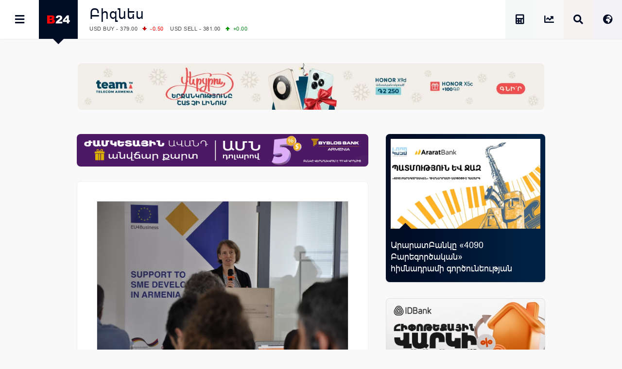

--- FILE ---
content_type: text/html; charset=UTF-8
request_url: https://b24.am/business/72124.html
body_size: 20606
content:
<!DOCTYPE html>
<html xmlns="http://www.w3.org/1999/xhtml" xml:lang="hy" lang="hy" prefix="og: https://ogp.me/ns#">
<head>
  <base href="https://b24.am/" />
  <meta http-equiv="Content-Type" content="text/html; charset=utf-8" />
    <meta name="generator" content="Business 24 B24-01-853" />
  <meta name="copyright" content="Բիզնես 24 / Լրատվական" />
  <meta name="language" content="hy" />
  <meta name="reply-to" content="info@b24.am" />
  <meta name="author" content="Clover Media Limited" />
  <meta name="viewport" content="width=device-width, initial-scale=1.0, maximum-scale=7.0, user-scalable=yes" />
  <meta name="theme-color" content="#4363b3">
  <meta name="apple-mobile-web-app-status-bar-style" content="#4363b3">    
  <link href="https://b24.am/favicon.ico" type="image/x-icon" rel="icon" />
  <link href="https://b24.am/favicon.ico" type="image/x-icon" rel="shortcut icon" />
  <link rel="alternate" type="application/rss+xml" title="Բիզնես 24 Feed" href="https://b24.am/feed" />
   
  <link rel='shortlink' href='https://b24.am/72124.html' /> 
    
<!-- Search Engine Optimization by Rank Math PRO - https://rankmath.com/ -->
<title>Հայաստանում ձեռնարկատիրական մշակույթը խթանման կարիք ունի․ Էվա Մարիա Նեհեր</title>
<meta name="description" content="Հունիսի 29-ին Վանաձորի տեխնոլոգիական կենտրոնում կայացավ ԵՄ աջակցությամբ իրականացվող Նորարարական համաֆինանսավորվող դրամաշնորհային մրցույթի (IMG) եզրափակիչ"/>
<meta name="robots" content="follow, index, max-snippet:-1, max-video-preview:-1, max-image-preview:large"/>
<link rel="canonical" href="https://b24.am/business/72124.html" />
<meta property="og:locale" content="hy" />
<meta property="og:type" content="article" />
<meta property="og:title" content="Հայաստանում ձեռնարկատիրական մշակույթը խթանման կարիք ունի․ Էվա Մարիա Նեհեր" />
<meta property="og:description" content="Հունիսի 29-ին Վանաձորի տեխնոլոգիական կենտրոնում կայացավ ԵՄ աջակցությամբ իրականացվող Նորարարական համաֆինանսավորվող դրամաշնորհային մրցույթի (IMG) եզրափակիչ" />
<meta property="og:url" content="https://b24.am/business/72124.html" />
<meta property="og:site_name" content="Բիզնես 24 - Տնտեսական, Ֆինանսական և Բիզնես Լրատվություն" />
<meta property="article:publisher" content="https://www.facebook.com/b24.am" />
<meta property="article:tag" content="EU4bussines" />
<meta property="article:tag" content="GIZ" />
<meta property="article:tag" content="Grovf" />
<meta property="article:tag" content="Starthub" />
<meta property="article:tag" content="Եվրամիություն" />
<meta property="article:tag" content="Էվա Մարիա Նեհեր" />
<meta property="article:tag" content="Հայաստան" />
<meta property="article:tag" content="մասնավոր հատված" />
<meta property="article:tag" content="Նորարարական համաֆինանսավորվող դրամաշնորհային մրցույթ" />
<meta property="article:tag" content="Տեղեկատվական Տեխնոլոգիաներ" />
<meta property="article:section" content="Բիզնես" />
<meta property="fb:app_id" content="132636500080255" />
<meta property="og:image" content="https://b24.am/pub/uploads/2018/07/DSC_0916_973738537.jpg" />
<meta property="og:image:secure_url" content="https://b24.am/pub/uploads/2018/07/DSC_0916_973738537.jpg" />
<meta property="og:image:width" content="1200" />
<meta property="og:image:height" content="797" />
<meta property="og:image:alt" content="Հայաստանում ձեռնարկատիրական մշակույթը խթանման կարիք ունի․ Էվա Մարիա Նեհեր" />
<meta property="og:image:type" content="image/jpeg" />
<meta property="article:published_time" content="2018-07-06T18:23:00+04:00" />
<meta name="twitter:card" content="summary_large_image" />
<meta name="twitter:title" content="Հայաստանում ձեռնարկատիրական մշակույթը խթանման կարիք ունի․ Էվա Մարիա Նեհեր" />
<meta name="twitter:description" content="Հունիսի 29-ին Վանաձորի տեխնոլոգիական կենտրոնում կայացավ ԵՄ աջակցությամբ իրականացվող Նորարարական համաֆինանսավորվող դրամաշնորհային մրցույթի (IMG) եզրափակիչ" />
<meta name="twitter:site" content="@b24am" />
<meta name="twitter:creator" content="@b24am" />
<meta name="twitter:image" content="https://b24.am/pub/uploads/2018/07/DSC_0916_973738537.jpg" />
<meta name="twitter:label1" content="Written by" />
<meta name="twitter:data1" content="admiral" />
<meta name="twitter:label2" content="Time to read" />
<meta name="twitter:data2" content="1 minute" />
<script type="application/ld+json" class="rank-math-schema-pro">{"@context":"https://schema.org","@graph":[{"@type":"Organization","@id":"https://b24.am/#organization","name":"Business 24","url":"https://b24.am/","sameAs":["https://www.facebook.com/b24.am","https://twitter.com/b24am"],"logo":{"@type":"ImageObject","@id":"https://b24.am/#logo","url":"https://b24.am/pub/uploads/2023/12/B24_logo_red.png","contentUrl":"https://b24.am/pub/uploads/2023/12/B24_logo_red.png","caption":"\u0532\u056b\u0566\u0576\u0565\u057d 24 - \u054f\u0576\u057f\u0565\u057d\u0561\u056f\u0561\u0576, \u0556\u056b\u0576\u0561\u0576\u057d\u0561\u056f\u0561\u0576 \u0587 \u0532\u056b\u0566\u0576\u0565\u057d \u053c\u0580\u0561\u057f\u057e\u0578\u0582\u0569\u0575\u0578\u0582\u0576","inLanguage":"en-US","width":"960","height":"960"},"contactPoint":[{"@type":"ContactPoint","telephone":"+374 11 24 00 00","contactType":"sales"}]},{"@type":"WebSite","@id":"https://b24.am/#website","url":"https://b24.am","name":"\u0532\u056b\u0566\u0576\u0565\u057d 24 - \u054f\u0576\u057f\u0565\u057d\u0561\u056f\u0561\u0576, \u0556\u056b\u0576\u0561\u0576\u057d\u0561\u056f\u0561\u0576 \u0587 \u0532\u056b\u0566\u0576\u0565\u057d \u053c\u0580\u0561\u057f\u057e\u0578\u0582\u0569\u0575\u0578\u0582\u0576","alternateName":"Business 24 - Economy, Financial &amp; Business News","publisher":{"@id":"https://b24.am/#organization"},"inLanguage":"en-US"},{"@type":"ImageObject","@id":"https://b24.am/pub/uploads/2018/07/DSC_0916_973738537.jpg","url":"https://b24.am/pub/uploads/2018/07/DSC_0916_973738537.jpg","width":"1200","height":"797","inLanguage":"en-US"},{"@type":"BreadcrumbList","@id":"https://b24.am/business/72124.html#breadcrumb","itemListElement":[{"@type":"ListItem","position":"1","item":{"@id":"https://b24.am","name":"Home"}},{"@type":"ListItem","position":"2","item":{"@id":"https://b24.am/./business","name":"\u0532\u056b\u0566\u0576\u0565\u057d"}},{"@type":"ListItem","position":"3","item":{"@id":"https://b24.am/business/72124.html","name":"\u0540\u0561\u0575\u0561\u057d\u057f\u0561\u0576\u0578\u0582\u0574 \u0571\u0565\u057c\u0576\u0561\u0580\u056f\u0561\u057f\u056b\u0580\u0561\u056f\u0561\u0576 \u0574\u0577\u0561\u056f\u0578\u0582\u0575\u0569\u0568 \u056d\u0569\u0561\u0576\u0574\u0561\u0576 \u056f\u0561\u0580\u056b\u0584 \u0578\u0582\u0576\u056b\u2024 \u0537\u057e\u0561 \u0544\u0561\u0580\u056b\u0561 \u0546\u0565\u0570\u0565\u0580"}}]},{"@type":"WebPage","@id":"https://b24.am/business/72124.html#webpage","url":"https://b24.am/business/72124.html","name":"\u0540\u0561\u0575\u0561\u057d\u057f\u0561\u0576\u0578\u0582\u0574 \u0571\u0565\u057c\u0576\u0561\u0580\u056f\u0561\u057f\u056b\u0580\u0561\u056f\u0561\u0576 \u0574\u0577\u0561\u056f\u0578\u0582\u0575\u0569\u0568 \u056d\u0569\u0561\u0576\u0574\u0561\u0576 \u056f\u0561\u0580\u056b\u0584 \u0578\u0582\u0576\u056b\u2024 \u0537\u057e\u0561 \u0544\u0561\u0580\u056b\u0561 \u0546\u0565\u0570\u0565\u0580","datePublished":"2018-07-06T18:23:00+04:00","dateModified":"2018-07-06T18:23:00+04:00","isPartOf":{"@id":"https://b24.am/#website"},"primaryImageOfPage":{"@id":"https://b24.am/pub/uploads/2018/07/DSC_0916_973738537.jpg"},"inLanguage":"en-US","breadcrumb":{"@id":"https://b24.am/business/72124.html#breadcrumb"}},{"@type":"NewsArticle","headline":"\u0540\u0561\u0575\u0561\u057d\u057f\u0561\u0576\u0578\u0582\u0574 \u0571\u0565\u057c\u0576\u0561\u0580\u056f\u0561\u057f\u056b\u0580\u0561\u056f\u0561\u0576 \u0574\u0577\u0561\u056f\u0578\u0582\u0575\u0569\u0568 \u056d\u0569\u0561\u0576\u0574\u0561\u0576 \u056f\u0561\u0580\u056b\u0584 \u0578\u0582\u0576\u056b\u2024 \u0537\u057e\u0561 \u0544\u0561\u0580\u056b\u0561 \u0546\u0565\u0570\u0565\u0580","datePublished":"2018-07-06T18:23:00+04:00","dateModified":"2018-07-06T18:23:00+04:00","articleSection":"\u0532\u056b\u0566\u0576\u0565\u057d","publisher":{"@id":"https://b24.am/#organization"},"description":"\u0540\u0578\u0582\u0576\u056b\u057d\u056b 29-\u056b\u0576 \u054e\u0561\u0576\u0561\u0571\u0578\u0580\u056b \u057f\u0565\u056d\u0576\u0578\u056c\u0578\u0563\u056b\u0561\u056f\u0561\u0576 \u056f\u0565\u0576\u057f\u0580\u0578\u0576\u0578\u0582\u0574 \u056f\u0561\u0575\u0561\u0581\u0561\u057e \u0535\u0544 \u0561\u057b\u0561\u056f\u0581\u0578\u0582\u0569\u0575\u0561\u0574\u0562 \u056b\u0580\u0561\u056f\u0561\u0576\u0561\u0581\u057e\u0578\u0572 \u0546\u0578\u0580\u0561\u0580\u0561\u0580\u0561\u056f\u0561\u0576 \u0570\u0561\u0574\u0561\u0586\u056b\u0576\u0561\u0576\u057d\u0561\u057e\u0578\u0580\u057e\u0578\u0572 \u0564\u0580\u0561\u0574\u0561\u0577\u0576\u0578\u0580\u0570\u0561\u0575\u056b\u0576 \u0574\u0580\u0581\u0578\u0582\u0575\u0569\u056b (IMG) \u0565\u0566\u0580\u0561\u0583\u0561\u056f\u056b\u0579","name":"\u0540\u0561\u0575\u0561\u057d\u057f\u0561\u0576\u0578\u0582\u0574 \u0571\u0565\u057c\u0576\u0561\u0580\u056f\u0561\u057f\u056b\u0580\u0561\u056f\u0561\u0576 \u0574\u0577\u0561\u056f\u0578\u0582\u0575\u0569\u0568 \u056d\u0569\u0561\u0576\u0574\u0561\u0576 \u056f\u0561\u0580\u056b\u0584 \u0578\u0582\u0576\u056b\u2024 \u0537\u057e\u0561 \u0544\u0561\u0580\u056b\u0561 \u0546\u0565\u0570\u0565\u0580","@id":"https://b24.am/business/72124.html#richSnippet","isPartOf":{"@id":"https://b24.am/business/72124.html#webpage"},"image":{"@id":"https://b24.am/pub/uploads/2018/07/DSC_0916_973738537.jpg"},"inLanguage":"en-US","mainEntityOfPage":{"@id":"https://b24.am/business/72124.html#webpage"}}]}</script>
<!-- /Rank Math WordPress SEO plugin -->

<link rel="amphtml" href="https://b24.am/business/72124.html?amp" /><meta name="generator" content="AMP for WP 1.1.11"/><link rel='dns-prefetch' href='//ajax.googleapis.com' />
<link rel='dns-prefetch' href='//www.googletagmanager.com' />
<!-- b24.am is managing ads with Advanced Ads 2.0.16 – https://wpadvancedads.com/ --><script id="b24-ds-ready">
			window.advanced_ads_ready=function(e,a){a=a||"complete";var d=function(e){return"interactive"===a?"loading"!==e:"complete"===e};d(document.readyState)?e():document.addEventListener("readystatechange",(function(a){d(a.target.readyState)&&e()}),{once:"interactive"===a})},window.advanced_ads_ready_queue=window.advanced_ads_ready_queue||[];		</script>
		<style id='wp-img-auto-sizes-contain-inline-css' type='text/css'>
img:is([sizes=auto i],[sizes^="auto," i]){contain-intrinsic-size:3000px 1500px}
/*# sourceURL=wp-img-auto-sizes-contain-inline-css */
</style>
<link rel='stylesheet' id='Layout_default-css' href='https://b24.am/pub/themes/b24/css/layout_default.css?B24-01-853' type='text/css' media='all' />
<link rel='stylesheet' id='Style-css' href='https://b24.am/pub/themes/b24/css/style.css?B24-01-853' type='text/css' media='all' />
<link rel='stylesheet' rel="preload" as="style" id='Awesome-css' href='https://b24.am/pub/themes/b24/css/fontawesome.css?B24-01-853' type='text/css' media='all' />
<link rel='stylesheet' rel="preload" as="style" id='Swiper-css' href='https://b24.am/pub/themes/b24/swiper/css/swiper.css?ver=B24-01-853' type='text/css' media='all' />
<script type="text/javascript" src="https://ajax.googleapis.com/ajax/libs/jquery/3.5.1/jquery.min.js" id="Jquery-js"></script>
<script type="text/javascript" async src="https://www.googletagmanager.com/gtag/js?id=G-PBJW35E8EK" id="GA4-js"></script>
<script type="text/javascript" src="https://b24.am/pub/themes/b24/js/scripts.js?ver=B24-01-853" id="Custom-js"></script>
<!-- Analytics by WP Statistics - https://wp-statistics.com -->
    <script src="https://analytics.ahrefs.com/analytics.js" data-key="s6Lo85lFVaZgcXyIGbsadg" defer="true"></script>

<link rel="icon" href="https://b24.am/pub/uploads/2025/09/b24-logo-512-320x320.webp" sizes="32x32" />
<link rel="icon" href="https://b24.am/pub/uploads/2025/09/b24-logo-512-320x320.webp" sizes="192x192" />
<link rel="apple-touch-icon" href="https://b24.am/pub/uploads/2025/09/b24-logo-512-320x320.webp" />
<meta name="msapplication-TileImage" content="https://b24.am/pub/uploads/2025/09/b24-logo-512-320x320.webp" />
  <style id='global-styles-inline-css' type='text/css'>
:root{--wp--preset--aspect-ratio--square: 1;--wp--preset--aspect-ratio--4-3: 4/3;--wp--preset--aspect-ratio--3-4: 3/4;--wp--preset--aspect-ratio--3-2: 3/2;--wp--preset--aspect-ratio--2-3: 2/3;--wp--preset--aspect-ratio--16-9: 16/9;--wp--preset--aspect-ratio--9-16: 9/16;--wp--preset--color--black: #000000;--wp--preset--color--cyan-bluish-gray: #abb8c3;--wp--preset--color--white: #ffffff;--wp--preset--color--pale-pink: #f78da7;--wp--preset--color--vivid-red: #cf2e2e;--wp--preset--color--luminous-vivid-orange: #ff6900;--wp--preset--color--luminous-vivid-amber: #fcb900;--wp--preset--color--light-green-cyan: #7bdcb5;--wp--preset--color--vivid-green-cyan: #00d084;--wp--preset--color--pale-cyan-blue: #8ed1fc;--wp--preset--color--vivid-cyan-blue: #0693e3;--wp--preset--color--vivid-purple: #9b51e0;--wp--preset--gradient--vivid-cyan-blue-to-vivid-purple: linear-gradient(135deg,rgb(6,147,227) 0%,rgb(155,81,224) 100%);--wp--preset--gradient--light-green-cyan-to-vivid-green-cyan: linear-gradient(135deg,rgb(122,220,180) 0%,rgb(0,208,130) 100%);--wp--preset--gradient--luminous-vivid-amber-to-luminous-vivid-orange: linear-gradient(135deg,rgb(252,185,0) 0%,rgb(255,105,0) 100%);--wp--preset--gradient--luminous-vivid-orange-to-vivid-red: linear-gradient(135deg,rgb(255,105,0) 0%,rgb(207,46,46) 100%);--wp--preset--gradient--very-light-gray-to-cyan-bluish-gray: linear-gradient(135deg,rgb(238,238,238) 0%,rgb(169,184,195) 100%);--wp--preset--gradient--cool-to-warm-spectrum: linear-gradient(135deg,rgb(74,234,220) 0%,rgb(151,120,209) 20%,rgb(207,42,186) 40%,rgb(238,44,130) 60%,rgb(251,105,98) 80%,rgb(254,248,76) 100%);--wp--preset--gradient--blush-light-purple: linear-gradient(135deg,rgb(255,206,236) 0%,rgb(152,150,240) 100%);--wp--preset--gradient--blush-bordeaux: linear-gradient(135deg,rgb(254,205,165) 0%,rgb(254,45,45) 50%,rgb(107,0,62) 100%);--wp--preset--gradient--luminous-dusk: linear-gradient(135deg,rgb(255,203,112) 0%,rgb(199,81,192) 50%,rgb(65,88,208) 100%);--wp--preset--gradient--pale-ocean: linear-gradient(135deg,rgb(255,245,203) 0%,rgb(182,227,212) 50%,rgb(51,167,181) 100%);--wp--preset--gradient--electric-grass: linear-gradient(135deg,rgb(202,248,128) 0%,rgb(113,206,126) 100%);--wp--preset--gradient--midnight: linear-gradient(135deg,rgb(2,3,129) 0%,rgb(40,116,252) 100%);--wp--preset--font-size--small: 13px;--wp--preset--font-size--medium: 20px;--wp--preset--font-size--large: 36px;--wp--preset--font-size--x-large: 42px;--wp--preset--spacing--20: 0.44rem;--wp--preset--spacing--30: 0.67rem;--wp--preset--spacing--40: 1rem;--wp--preset--spacing--50: 1.5rem;--wp--preset--spacing--60: 2.25rem;--wp--preset--spacing--70: 3.38rem;--wp--preset--spacing--80: 5.06rem;--wp--preset--shadow--natural: 6px 6px 9px rgba(0, 0, 0, 0.2);--wp--preset--shadow--deep: 12px 12px 50px rgba(0, 0, 0, 0.4);--wp--preset--shadow--sharp: 6px 6px 0px rgba(0, 0, 0, 0.2);--wp--preset--shadow--outlined: 6px 6px 0px -3px rgb(255, 255, 255), 6px 6px rgb(0, 0, 0);--wp--preset--shadow--crisp: 6px 6px 0px rgb(0, 0, 0);}:where(.is-layout-flex){gap: 0.5em;}:where(.is-layout-grid){gap: 0.5em;}body .is-layout-flex{display: flex;}.is-layout-flex{flex-wrap: wrap;align-items: center;}.is-layout-flex > :is(*, div){margin: 0;}body .is-layout-grid{display: grid;}.is-layout-grid > :is(*, div){margin: 0;}:where(.wp-block-columns.is-layout-flex){gap: 2em;}:where(.wp-block-columns.is-layout-grid){gap: 2em;}:where(.wp-block-post-template.is-layout-flex){gap: 1.25em;}:where(.wp-block-post-template.is-layout-grid){gap: 1.25em;}.has-black-color{color: var(--wp--preset--color--black) !important;}.has-cyan-bluish-gray-color{color: var(--wp--preset--color--cyan-bluish-gray) !important;}.has-white-color{color: var(--wp--preset--color--white) !important;}.has-pale-pink-color{color: var(--wp--preset--color--pale-pink) !important;}.has-vivid-red-color{color: var(--wp--preset--color--vivid-red) !important;}.has-luminous-vivid-orange-color{color: var(--wp--preset--color--luminous-vivid-orange) !important;}.has-luminous-vivid-amber-color{color: var(--wp--preset--color--luminous-vivid-amber) !important;}.has-light-green-cyan-color{color: var(--wp--preset--color--light-green-cyan) !important;}.has-vivid-green-cyan-color{color: var(--wp--preset--color--vivid-green-cyan) !important;}.has-pale-cyan-blue-color{color: var(--wp--preset--color--pale-cyan-blue) !important;}.has-vivid-cyan-blue-color{color: var(--wp--preset--color--vivid-cyan-blue) !important;}.has-vivid-purple-color{color: var(--wp--preset--color--vivid-purple) !important;}.has-black-background-color{background-color: var(--wp--preset--color--black) !important;}.has-cyan-bluish-gray-background-color{background-color: var(--wp--preset--color--cyan-bluish-gray) !important;}.has-white-background-color{background-color: var(--wp--preset--color--white) !important;}.has-pale-pink-background-color{background-color: var(--wp--preset--color--pale-pink) !important;}.has-vivid-red-background-color{background-color: var(--wp--preset--color--vivid-red) !important;}.has-luminous-vivid-orange-background-color{background-color: var(--wp--preset--color--luminous-vivid-orange) !important;}.has-luminous-vivid-amber-background-color{background-color: var(--wp--preset--color--luminous-vivid-amber) !important;}.has-light-green-cyan-background-color{background-color: var(--wp--preset--color--light-green-cyan) !important;}.has-vivid-green-cyan-background-color{background-color: var(--wp--preset--color--vivid-green-cyan) !important;}.has-pale-cyan-blue-background-color{background-color: var(--wp--preset--color--pale-cyan-blue) !important;}.has-vivid-cyan-blue-background-color{background-color: var(--wp--preset--color--vivid-cyan-blue) !important;}.has-vivid-purple-background-color{background-color: var(--wp--preset--color--vivid-purple) !important;}.has-black-border-color{border-color: var(--wp--preset--color--black) !important;}.has-cyan-bluish-gray-border-color{border-color: var(--wp--preset--color--cyan-bluish-gray) !important;}.has-white-border-color{border-color: var(--wp--preset--color--white) !important;}.has-pale-pink-border-color{border-color: var(--wp--preset--color--pale-pink) !important;}.has-vivid-red-border-color{border-color: var(--wp--preset--color--vivid-red) !important;}.has-luminous-vivid-orange-border-color{border-color: var(--wp--preset--color--luminous-vivid-orange) !important;}.has-luminous-vivid-amber-border-color{border-color: var(--wp--preset--color--luminous-vivid-amber) !important;}.has-light-green-cyan-border-color{border-color: var(--wp--preset--color--light-green-cyan) !important;}.has-vivid-green-cyan-border-color{border-color: var(--wp--preset--color--vivid-green-cyan) !important;}.has-pale-cyan-blue-border-color{border-color: var(--wp--preset--color--pale-cyan-blue) !important;}.has-vivid-cyan-blue-border-color{border-color: var(--wp--preset--color--vivid-cyan-blue) !important;}.has-vivid-purple-border-color{border-color: var(--wp--preset--color--vivid-purple) !important;}.has-vivid-cyan-blue-to-vivid-purple-gradient-background{background: var(--wp--preset--gradient--vivid-cyan-blue-to-vivid-purple) !important;}.has-light-green-cyan-to-vivid-green-cyan-gradient-background{background: var(--wp--preset--gradient--light-green-cyan-to-vivid-green-cyan) !important;}.has-luminous-vivid-amber-to-luminous-vivid-orange-gradient-background{background: var(--wp--preset--gradient--luminous-vivid-amber-to-luminous-vivid-orange) !important;}.has-luminous-vivid-orange-to-vivid-red-gradient-background{background: var(--wp--preset--gradient--luminous-vivid-orange-to-vivid-red) !important;}.has-very-light-gray-to-cyan-bluish-gray-gradient-background{background: var(--wp--preset--gradient--very-light-gray-to-cyan-bluish-gray) !important;}.has-cool-to-warm-spectrum-gradient-background{background: var(--wp--preset--gradient--cool-to-warm-spectrum) !important;}.has-blush-light-purple-gradient-background{background: var(--wp--preset--gradient--blush-light-purple) !important;}.has-blush-bordeaux-gradient-background{background: var(--wp--preset--gradient--blush-bordeaux) !important;}.has-luminous-dusk-gradient-background{background: var(--wp--preset--gradient--luminous-dusk) !important;}.has-pale-ocean-gradient-background{background: var(--wp--preset--gradient--pale-ocean) !important;}.has-electric-grass-gradient-background{background: var(--wp--preset--gradient--electric-grass) !important;}.has-midnight-gradient-background{background: var(--wp--preset--gradient--midnight) !important;}.has-small-font-size{font-size: var(--wp--preset--font-size--small) !important;}.has-medium-font-size{font-size: var(--wp--preset--font-size--medium) !important;}.has-large-font-size{font-size: var(--wp--preset--font-size--large) !important;}.has-x-large-font-size{font-size: var(--wp--preset--font-size--x-large) !important;}
/*# sourceURL=global-styles-inline-css */
</style>
</head>
      <body id="layout_default">
            <div id="container">
<div id="top_banner">
    <div id="top_banner_inner">
        <div>
          <div class="b24-ds-banner-a" id="b24-ds-1892023271"><style>
.bannerteam {padding-top:10%; background-image: url('https://b24.am/pub/uploads/2025/12/HX9D-D.webp');}
@media screen and (max-width: 800px) {.bannerteam {padding-top:20%;background-image: url('https://b24.am/pub/uploads/2025/12/HX9D-M.webp');} }
</style>

<div class='bannerbox bannerteam'>
<a href='https://www.telecomarmenia.am/eshop/hy/smartphones' target='_blank' aria-label='Team Telecom' onClick='BannerClickW("Team Telecom");' rel='nofollow noopener'></a>
</div>
<script> BannerImpression('Team Telecom'); </script></div>        </div>
    </div>
</div>
<div class="top_row">
    <div class="top_row_in">
        <div id="top_menu"><i id="top_menu_icon" class="fas fa-bars"></i></div>
        <div id="top_logo"> <a href="https://b24.am/"> <img alt="Բիզնես 24" src="https://b24.am/pub/themes/b24/img/b24_logo_header.png" /></a> <div id="top_logo_pnt"> </div> </div>
        <div id="top_bread">
            <H2 class="bread_head"><a href="https://b24.am/./business">Բիզնես</a></H2>            <div class="run_forest">
    <div id="ticker_0" class="runfor">
    </div>
    <div id="ticker_1" class="runfor">
        USD BUY - 379.00<span class="R">-0.50 </span>
        USD SELL - 381.00<span class="G">+0.00 </span>
    </div>
    <div id="ticker_2" class="runfor">
        EUR BUY - 438.50<span class="R">-1.00 </span>
        EUR SELL - 443.50<span class="R">-0.50 </span>
    </div>
    <div id="ticker_3" class="runfor">
        OIL:&nbsp; BRENT - 63.58<span class="R">-1.40 </span>
        WTI - 59.08<span class="R">-1.63 </span>
    </div>
    <div id="ticker_4" class="runfor">
        COMEX:&nbsp; GOLD - 4616.30<span class="G">+0.07 </span>
        SILVER - 89.83<span class="G">+4.30 </span>
    </div>
    <div id="ticker_5" class="runfor">
        COMEX:&nbsp; PLATINUM - 2333.40<span class="G">+1.72 </span>
    </div>
    <div id="ticker_6" class="runfor">
        LME:&nbsp; ALUMINIUM - 3184.50<span class="G">+7.88 </span>
        COPPER - 13209.50<span class="G">+8.08 </span>
    </div>
    <div id="ticker_7" class="runfor">
        LME:&nbsp; NICKEL - 17888.00<span class="G">+13.11 </span>
        TIN - 47967.00<span class="G">+17.73 </span>
    </div>
    <div id="ticker_8" class="runfor">
        LME:&nbsp; LEAD - 2053.00<span class="G">+2.37 </span>
        ZINC - 3216.00<span class="G">+4.13 </span>
    </div>
    <div id="ticker_9" class="runfor">
        FOREX:&nbsp; USD/JPY - 158.15<span class="R">-0.25 </span>
        EUR/GBP - 1.1609<span class="R">-0.26 </span>
    </div>
    <div id="ticker_10" class="runfor">
        FOREX:&nbsp; EUR/USD - 1.1609<span class="R">-0.26 </span>
        GBP/USD - 1.3384<span class="R">-0.31 </span>
    </div>
    <div id="ticker_11" class="runfor">
        STOCKS RUS:&nbsp; RTSI - 1083.66<span class="G">+0.00 </span>
    </div>
    <div id="ticker_12" class="runfor">
        STOCKS US: DOW JONES - 49442.44<span class="G">+0.60 </span>
        NASDAQ - 23530.02<span class="G">+0.25 </span>
    </div>
    <div id="ticker_13" class="runfor">
        STOCKS US: S&P 500 - 6944.47<span class="G">+0.26 </span>
    </div>
    <div id="ticker_14" class="runfor">
        STOCKS JAPAN:&nbsp; NIKKEI - 53936.17<span class="R">-0.32 </span>
        TOPIX - 3658.68<span class="R">-0.28 </span>
    </div>
    <div id="ticker_15" class="runfor">
        STOCKS CHINA:&nbsp; HANG SENG - 26844.96<span class="R">-0.29 </span>
        SSEC - 4101.91<span class="R">-0.26 </span>
    </div>
    <div id="ticker_16" class="runfor">
        STOCKS EUR:&nbsp; FTSE100 - 10238.94<span class="G">+0.54 </span>
        CAC40 - 8313.12<span class="R">-0.21 </span>
    </div>
    <div id="ticker_17" class="runfor">
        STOCKS EUR:&nbsp; DAX - 25352.39<span class="G">+0.26 </span>
    </div>
    <div id="ticker_18" class="runfor">
        16/01/2026&nbsp; CBA:&nbsp; USD - 379.99<span class="G">+0.57 </span>
        GBP - 509.41<span class="G">+0.23 </span>
    </div>
    <div id="ticker_19" class="runfor">
        16/01/2026&nbsp; CBA:&nbsp; EURO - 441.32<span class="R">-0.14 </span>
    </div>
    <div id="ticker_20" class="runfor">
        16/01/2026&nbsp; CBA:&nbsp; GOLD - 56331<span class="G">+138 </span>
        SILVER - 1115<span class="G">+3.8 </span>
    </div>
        <div id="ticker_21" class="runfor"> </div>
    <script type="text/javascript">



    </script>
</div>        </div>

        <div id="top_lang"> <i id="top_lang_open" class="fas fa-globe-africa"></i> <i id="top_lang_close" class="fas fa-times" style="display: none;"></i></div>
            <div id="lang_inner" style="display: none;">
                <div id="lang_close"> <i class="fas fa-times"></i> </div>
                <div id="lang_1"><a href="https://b24.am/ru"><img alt="Русская Версия" src="https://b24.am/banners/ru.svg" style="aspect-ratio:4/3;" width="24px" height="18px" /></a></div>
                <div id="lang_2"><a href="https://b24.am/en"><img alt="English Version" src="https://b24.am/banners/uk.svg" style="aspect-ratio:4/3;" width="24px" height="18px" /></a></div>
            </div>

        <div id="top_search"> <i id="top_search_icon" class="fas fa-search"></i> </div>
        <div id="search_inner" style="display: none;">
            <div id="search_close"> <i id="search_icon_close" class="fas fa-times"></i> </div>
            <div id="search_holder">
                <div class="header_search">
                    <form action="https://b24.am/" method="get" name="search">
                        <div class="schb"><i id="search_icon_query" class="fas fa-search"></i><input type="submit" name="search" value="" /></div>
                        <input type="hidden" name="search_do_advanced" />
                        <div class="s_input">
                            <input value="" class="search_input" type="text" name="s" id="search_query" style="width: 100%; border:none;" />
                        </div>
                    </form>
                </div>
            </div>
        </div>

        <div id="top_market" class="tooltip ttp-3" data-text="Փոխարժեքներ և Շուկաներ"> 
            <a href="https://b24.am/market-data" aria-label="Փոխարժեքներ և Շուկաներ"> <i class="fas fa-chart-line" id="top_market_data"></i></a> 
        </div>

        <div id="top_more" class="tooltip ttp-3" data-text="Աշխատավարձի Հաշվիչ">
            <a href="https://b24.am/salary-income-tax-calculator" aria-label="Աշխատավարձի Հաշվիչ. եկամտային հարկ, կուտակային կենսաթոշակային համակարգ">
                <i class="fas fa-calculator" id="top_tax_calc"></i>
                <span aria-hidden="true"  class="sr-only">Աշխատավարձի Հաշվիչ. եկամտային հարկ, կուտակային և դրոշմանիշային վճարներ</span>
            </a>
        </div>
        
        </div>
    </div>
</div>
    <div id="black_back" style="display: none;"> </div>
<div id="top_menu_inner" style="display: block; left:-320px;">
    <div id="top_menu_holder">
        <div id="top_menu_close"><div id="top_menu_close_pnt"></div> <i class="fas fa-times"></i></div>
        <div id="scrollbar_content">
            <div class="footer_lnks first_top" style="color:#fff; background: #111; padding-bottom:20px;">
                <a href="https://b24.am/market-data" id="menu_market"><i class="fas fa-chart-line"></i>Փոխարժեքներ և Շուկաներ</a>
                <a href="https://b24.am/news" id="menu_newsfeed"><i class="fas fa-th-list"></i> Լրահոս</a>
                <a href="https://b24.am/tag/headlines" id="menu_newsfeed"><i class="fas fa-star"></i></i> Կարևոր</a>
                <a href="https://b24.am/salary-income-tax-calculator" id="menu_calculator"><i class="fas fa-calculator"></i> Աշխատավարձի հաշվիչ</a>
            </div>
            <div id="top_social">

                <div id="top_fb" class="social_row">
                    <div class="social_icon"><a href="https://facebook.com/business24am" aria-label="Facebook" target="_blank"><i class="fab fa-facebook" id="top_facebook"></i></a></div>
                    <div class="social_number"><a href="https://facebook.com/business24am" aria-label="Facebook" target="_blank"> Facebook </a></div>
                </div>

                <div id="top_rss" class="social_row">
                    <div class="social_icon"><a href="https://b24.am/feed/index.rss" aria-label="RSS" target="_blank"> <i class="fas fa-rss" id="top_rss"></i> </a></div>
                    <div class="social_number"><a href="https://b24.am/feed/index.rss" aria-label="RSS" target="_blank"> RSS Feed</a></div>
                </div>

                <div id="top_go" class="social_row">
                    <div class="social_icon"><a href="https://www.youtube.com/channel/UCY8WE6ylxAniS1UZVHuWeNA" aria-label="Youtube" target="_blank"> <i class="fab fa-youtube" id="top_youtube"></i> </a> </div>
                    <div class="social_number"><a href="https://www.youtube.com/channel/UCY8WE6ylxAniS1UZVHuWeNA" aria-label="Youtube" target="_blank"> Youtube </a></div>
                </div>

                <div id="top_tw" class="social_row">
                    <div class="social_icon"><a href="https://x.com/b24am" aria-label="X" target="_blank"><i class="fab fa-twitter" id="top_twitter"></i></a></div>
                    <div class="social_number"><a href="https:/x.com/b24am" aria-label="X" target="_blank"> Twitter</a></div>
                </div>

                <div id="top_in" class="social_row">
                    <div class="social_icon"><a href="https://instagram.com/b24.am" aria-label="Instagram" target="_blank"><i class="fab fa-instagram" id="top_instagram"></i></a> </div>
                    <div class="social_number"><a href="https://instagram.com/b24.am" aria-label="Instagram" target="_blank"> Instagram </a></div>
                </div>

                <div id="top_ch" class="social_row">
                    <div class="social_icon"><a href="https://g.page/b24am?gm" aria-label="Google Map"  target="_blank"> <i class="fas fa-map-marked-alt" id="top_maps"></i></a></div>
                    <div class="social_number"><a href="https://g.page/b24am?gm"  aria-label="Google Map" target="_blank"> Google </a></div>
                </div>

                <div id="top_telegram" class="social_row">
                    <div class="social_icon"><a href="https://t.me/b24am" aria-label="Telegram" target="_blank"> <i class="fab fa-telegram" id="top_telegram"></i> </a></div>
                    <div class="social_number"><a href="https://t.me/b24am" aria-label="Telegram" target="_blank"> Telegram </a></div>
                </div>

                <div id="top_fb" class="social_row">
                    <div class="social_icon"><a href="https://www.linkedin.com/company/բիզնես-24" aria-label="Linkedin" target="_blank" id="top_linkedin"> <i class="fab fa-linkedin"></i> </a></div>
                    <div class="social_number"><a href="https://www.linkedin.com/company/բիզնես-24" aria-label="Linkedin" target="_blank"> Linkedin </a></div>
                </div>

                <div id="top_reddit" class="social_row">
                    <div class="social_icon"><a href="https://www.reddit.com/user/b24am" aria-label="Reddit" target="_blank"> <i class="fab fa-reddit-alien" id="top_reddit"></i> </a></div>
                    <div class="social_number"><a href="https://www.reddit.com/user/b24am" aria-label="Reddit" target="_blank">Reddit</a></div>
                </div>

            </div>
            <div class="footer_lnks first_top">                
                                        <a href="https://b24.am/./economy"><i class="fa fa-bars"></i> Տնտեսական</a>
                                            <a href="https://b24.am/./finance"><i class="fa fa-bars"></i> Ֆինանսական</a>
                                            <a href="https://b24.am/./business"><i class="fa fa-bars"></i> Բիզնես</a>
                                            <a href="https://b24.am/./crypto"><i class="fa fa-bars"></i> Կրիպտո</a>
                                            <a href="https://b24.am/./official"><i class="fa fa-bars"></i> Պաշտոնական</a>
                                            <a href="https://b24.am/./social"><i class="fa fa-bars"></i> Սոցիալական</a>
                                            <a href="https://b24.am/./other"><i class="fa fa-bars"></i> Այլ Լուրեր</a>
                                </div>
            <div id="box_calendar">
                <div id="calendar_pnt"></div>
                <div id="calendar-widget">
                    <section>
                        <div id="calendar_top_pnt"></div>
                        <span style="float: left;" data-date="2025-01" onclick="updateCalendar(this)"><i class="fa fa-angle-double-left"></i></span>
                        <span style="float: left;" data-date="2025-12" onclick="updateCalendar(this)"><i class="fa fa-angle-left"></i></span>
                        <a href="https://b24.am/2026/01">Հունվար, 2026</a>
                        <span style="float: right;" data-date="2027-01" onclick="updateCalendar(this)"><i class="fa fa-angle-double-right"></i></span>
                        <span style="float: right;" data-date="2026-02" onclick="updateCalendar(this)"><i class="fa fa-angle-right"></i></span>
                    </section>
                    <table id="wp-calendar" class="wp-calendar-table">
	<caption>January 2026</caption>
	<thead>
	<tr>
		<th scope="col" aria-label="Monday">M</th>
		<th scope="col" aria-label="Tuesday">T</th>
		<th scope="col" aria-label="Wednesday">W</th>
		<th scope="col" aria-label="Thursday">T</th>
		<th scope="col" aria-label="Friday">F</th>
		<th scope="col" aria-label="Saturday">S</th>
		<th scope="col" aria-label="Sunday">S</th>
	</tr>
	</thead>
	<tbody>
	<tr>
		<td colspan="3" class="pad">&nbsp;</td><td>1</td><td>2</td><td><a href="https://b24.am/2026/01/03" aria-label="Posts published on January 3, 2026">3</a></td><td>4</td>
	</tr>
	<tr>
		<td><a href="https://b24.am/2026/01/05" aria-label="Posts published on January 5, 2026">5</a></td><td>6</td><td><a href="https://b24.am/2026/01/07" aria-label="Posts published on January 7, 2026">7</a></td><td><a href="https://b24.am/2026/01/08" aria-label="Posts published on January 8, 2026">8</a></td><td><a href="https://b24.am/2026/01/09" aria-label="Posts published on January 9, 2026">9</a></td><td>10</td><td>11</td>
	</tr>
	<tr>
		<td><a href="https://b24.am/2026/01/12" aria-label="Posts published on January 12, 2026">12</a></td><td><a href="https://b24.am/2026/01/13" aria-label="Posts published on January 13, 2026">13</a></td><td><a href="https://b24.am/2026/01/14" aria-label="Posts published on January 14, 2026">14</a></td><td><a href="https://b24.am/2026/01/15" aria-label="Posts published on January 15, 2026">15</a></td><td id="today"><a href="https://b24.am/2026/01/16" aria-label="Posts published on January 16, 2026">16</a></td><td>17</td><td>18</td>
	</tr>
	<tr>
		<td>19</td><td>20</td><td>21</td><td>22</td><td>23</td><td>24</td><td>25</td>
	</tr>
	<tr>
		<td>26</td><td>27</td><td>28</td><td>29</td><td>30</td><td>31</td>
		<td class="pad" colspan="1">&nbsp;</td>
	</tr>
	</tbody>
	</table><nav aria-label="Previous and next months" class="wp-calendar-nav">
		<span class="wp-calendar-nav-prev"><a href="https://b24.am/2025/12">&laquo; Dec</a></span>
		<span class="pad">&nbsp;</span>
		<span class="wp-calendar-nav-next">&nbsp;</span>
	</nav>                </div>
                <script>

                </script>
            </div>
            <div class="footer_lnks footer_tags">
                                        <a href="https://b24.am/./quotes"><i class="fa fa-tag"></i> Ասույթներ</a>
                                            <a href="https://b24.am/./blog"><i class="fa fa-tag"></i> Բլոգ</a>
                                            <a href="https://b24.am/./report"><i class="fa fa-tag"></i> Ինտերնետը ՀՀ-ում</a>
                                            <a href="https://b24.am/tag/%d5%bf%d5%a5%d5%ad%d5%b6%d5%b8%d5%ac%d5%b8%d5%a3%d5%ab%d5%a1%d5%b6%d5%a5%d6%80"><i class="fa fa-tag"></i> Տեխնոլոգիաներ</a>
                                            <a href="https://b24.am/tag/%d5%a1%d5%b4%d5%a5%d5%b6%d5%a1"><i class="fa fa-tag"></i> Ամենա</a>
                                            <a href="https://b24.am/tag/%d5%b4%d5%ab%d5%ac%d5%ab%d5%a1%d6%80%d5%a4%d5%a1%d5%bf%d5%a5%d6%80%d5%a5%d6%80"><i class="fa fa-tag"></i> միլիարդատերեր</a>
                                            <a href="https://b24.am/tag/%d6%86%d5%b8%d6%82%d5%bf%d5%a2%d5%b8%d5%ac"><i class="fa fa-tag"></i> ֆուտբոլ</a>
                                            <a href="https://b24.am/tag/%d5%a1%d5%be%d5%bf%d5%b8"><i class="fa fa-tag"></i> Ավտո</a>
                                            <a href="https://b24.am/tag/%d5%ab%d5%b6%d5%b9%d5%ba%d5%a5%d5%9e%d5%bd-%d5%b0%d5%a1%d6%80%d5%bd%d5%bf%d5%a1%d5%b6%d5%a1%d5%ac"><i class="fa fa-tag"></i> Ինչպե՞ս հարստանալ</a>
                                            <a href="https://b24.am/tag/%d5%a4%d5%a1%d6%80%d5%ab-%d6%86%d5%ab%d5%b6%d5%a1%d5%b6%d5%bd%d5%a1%d5%af%d5%a1%d5%b6-%d5%ad%d5%a1%d5%a2%d5%a5%d5%a2%d5%a1%d5%b6%d5%a5%d6%80%d5%a8"><i class="fa fa-tag"></i> Դարի Խաբեբաներ</a>
                                    <a href="http://geek.am" target="_blank" class="menu_url menu_geek"><span id="geek_pnt"></span><i class="fa fa-link"></i> Geek.am </a>
                <a href="http://starthub.am" target="_blank" class="menu_url menu_st"><span id="st_pnt"></span><i class="fa fa-link"></i> Starthub.am </a>
            </div>
            <div class="footer_lnks footer_tags">
                                        <a href="https://b24.am/tag/%d5%a2%d5%b8%d6%80%d5%bd%d5%a1%d5%b6%d5%a5%d6%80"><i class="far fa-dot-circle"></i> Բորսաներ</a>
                                            <a href="https://b24.am/tag/%d5%a2%d5%a1%d5%b6%d5%af%d5%a5%d6%80"><i class="far fa-dot-circle"></i> Բանկեր</a>
                                            <a href="https://b24.am/tag/%d5%be%d5%ab%d5%b3%d5%a1%d5%af%d5%a1%d5%a3%d6%80%d5%b8%d6%82%d5%a9%d5%b5%d5%b8%d6%82%d5%b6"><i class="far fa-dot-circle"></i> Վիճակագրություն</a>
                                            <a href="https://b24.am/tag/%d5%b0%d5%a5%d5%bc%d5%a1%d5%b0%d5%a1%d5%b2%d5%b8%d6%80%d5%a4%d5%a1%d5%af%d6%81%d5%b8%d6%82%d5%a9%d5%b5%d5%b8%d6%82%d5%b6"><i class="far fa-dot-circle"></i> Հեռահաղորդակցություն</a>
                                            <a href="https://b24.am/tag/%d5%bf%d5%a5%d5%b2%d5%a5%d5%af%d5%a1%d5%bf%d5%be%d5%a1%d5%af%d5%a1%d5%b6-%d5%bf%d5%a5%d5%ad%d5%b6%d5%b8%d5%ac%d5%b8%d5%a3%d5%ab%d5%a1%d5%b6%d5%a5%d6%80"><i class="far fa-dot-circle"></i> ՏՏ</a>
                                            <a href="https://b24.am/tag/%d5%a7%d5%b6%d5%a5%d6%80%d5%a3%d5%a1%d5%af%d5%ab%d6%80%d5%b6%d5%a5%d6%80"><i class="far fa-dot-circle"></i> Էներգակիրներ</a>
                                            <a href="https://b24.am/tag/%d5%a3%d5%b5%d5%b8%d6%82%d5%b2%d5%a1%d5%bf%d5%b6%d5%bf%d5%a5%d5%bd%d5%b8%d6%82%d5%a9%d5%b5%d5%b8%d6%82%d5%b6"><i class="far fa-dot-circle"></i> Գյուղատնտեսություն</a>
                                            <a href="https://b24.am/tag/%d5%b6%d5%a5%d6%80%d5%a4%d6%80%d5%b8%d6%82%d5%b4%d5%b6%d5%a5%d6%80"><i class="far fa-dot-circle"></i> Ներդրումներ</a>
                                            <a href="https://b24.am/tag/%d5%b3%d5%a3%d5%b6%d5%a1%d5%aa%d5%a1%d5%b4"><i class="far fa-dot-circle"></i> Ճգնաժամ</a>
                                            <a href="https://b24.am/tag/%d5%a7%d5%b6%d5%a5%d6%80%d5%a3%d5%a5%d5%bf%d5%ab%d5%af%d5%a1"><i class="far fa-dot-circle"></i> Էներգետիկա</a>
                                            <a href="https://b24.am/tag/%d5%a1%d5%bc%d6%87%d5%bf%d5%b8%d6%82%d6%80"><i class="far fa-dot-circle"></i> Առևտուր</a>
                                </div>
        </div>
    </div>
</div>
<script>
    
    jQuery("#top_menu").click(function () { jQuery("#top_menu_inner").animate({"margin-left": '+320'}, 100); jQuery("#black_back").show(10); jQuery("body").css({'overflow-y':'hidden'}); });
    jQuery("#top_menu_close, #black_back").click(function () {  jQuery("#top_menu_inner").animate({"margin-left": '-320'}, 100); jQuery("#black_back").hide(10); jQuery("body").css({'overflow-y':'scroll'}); });

    jQuery("#top_lang").click(function () { jQuery("#lang_inner").slideToggle("fast"); jQuery("#social_inner").hide();});
    jQuery("#lang_close").click(function () { jQuery("#lang_inner").slideToggle("fast"); });    
    
    jQuery("#top_search").click(function () { jQuery("#search_inner").slideToggle("fast"); jQuery(":input[id=search_query]").focus(); jQuery(":input[id=search_query]").css({'outline': 'none'}); jQuery("#social_inner").hide(); jQuery("#top_logo_pnt").show();});
    jQuery("#search_close").click(function () { jQuery("#search_inner").slideToggle("fast"); });

</script>
    <div id="content_main">
        <div id="content">
            <div class="grid">
                <div class="grid-sizer"> </div>
                <div class="grid-item grid-item--width1">
                    <div class="b24-ds-banner-b" id="b24-ds-3690376083"><style>
.bannerbyblos {padding-top:11.111%; background-image: url('https://b24.am/pub/uploads/2025/10/BBAM-D.webp');}
@media screen and (max-width: 1023px) {.bannerbyblos {padding-top:20%;background-image: url('https://b24.am/pub/uploads/2025/10/BBAM-M.webp');} }
</style>

<div class="bannerB bannerbox bannerbyblos">
<a href="https://byblosbankarmenia.am/hy/deposit/term-deposit?utm_source=b24-am&utm_medium=media-banner&utm_campaign=term-deposit&utm_content=banner" target="_blank" aria-label="Byblos" onClick="BannerClickW('Byblos');"></a>
</div>
<script> BannerImpression('Byblos'); </script></div>                                            <div id="latest_home" class="material_block article_page">
                            <div id="top_bread2">
                                <H2 class="bread_head">
                                    <ul class="post-categories">
	<li><a href="https://b24.am/./business" rel="category tag">Բիզնես</a></li></ul>                                </H2>
                            </div>
                            <div id="article_holder">
                                                                <div class="image"  style="background-image: url(https://b24.am/pub/uploads/2018/07/DSC_0916_973738537-320x213.jpg);">
                                      <img src="https://b24.am/pub/uploads/2018/07/DSC_0916_973738537.jpg" rel="preload" fetchpriority="high" style="aspect-ratio:320 / 213;" alt="Հայաստանում ձեռնարկատիրական մշակույթը խթանման կարիք ունի․ Էվա Մարիա Նեհեր" />
                                      <div class="cat-headline-pnt-grey"> </div>
                                      <div class="cat-headline-pnt"> </div>
                                  </div>
                                                                  <div class="story_stamp" style="position:relative;">06/07/2018 18:23 
                                <div id="sharebtn"><i class="fa fa-share-alt share-block"></i> Կիսվել</div>
                                <div class="newsoc" style="display:none;">
    <div class="soc_facebook social_b">
        <a href="//www.facebook.com/sharer/sharer.php?u=https://b24.am/business/72124.html" title="facebook" target="blank_" class="popup">
            <i class="fab fa-facebook"></i>
        </a>
    </div>
    <div class="soc_linkedin social_b">
        <a href="//www.linkedin.com/shareArticle?mini=false&url=https://b24.am/business/72124.html" title="linkedin" target="blank_" class="popup">
            <i class="fab fa-linkedin"></i>
        </a>
    </div>
    <div class="soc_twitter social_b">
        <a href="//twitter.com/share?url=https://b24.am/business/72124.html" title="twitter" target="blank_" class="popup">
            <i class="fab fa-twitter"></i>
        </a>
    </div>
    <div class="soc_googleplus social_b">
        <url title="Copy Url" class="copyLink" data-clipboard-text="https://b24.am/business/72124.html">
            <i class="fa fa-link"></i>
        </url>
    </div>
    <div class="soc_close social_b">
        <url title="Close" data-clipboard-text="https://b24.am/business/72124.html">
            <i class="fa fa-window-close"></i>
        </url>
    </div>    
</div>
  
<script src="https://b24.am/pub/themes/b24/js/clipboard.js"></script>
<script>var clipboard=new Clipboard('.copyLink');
    jQuery("#sharebtn").click(function () { jQuery(".newsoc").slideToggle(50);});
    jQuery(".soc_close").click(function () { jQuery(".newsoc").slideToggle(50);});    
</script>
   
                                </div>
                                <H1 class="page_title">Հայաստանում ձեռնարկատիրական մշակույթը խթանման կարիք ունի․ Էվա Մարիա Նեհեր</H1>
                                <div class="b24-ds-banner-t" id="b24-ds-330278184"><style>
.bannerevocabank {padding-top:15%; background-image: url('https://b24.am/banners/evoca/Evoca-D.webp');}
@media screen and (max-width: 799px) {.bannerevocabank {padding-top:30%;background-image: url('https://b24.am/banners/evoca/Evoca-M.webp');} }
</style>

<div class="bannerB bannerbox bannerevocabank">
<a href="https://u.b24.am/3OrBerA" target="_blank" aria-label="Team Telecom" width="100%" onClick="BannerClickW('EvocaBank');" rel="noopener"></a>
</div>
<script> BannerImpression('EvocaBank');</script></div>                                <div id="article_body">
                                    <p>Հունիսի 29-ին Վանաձորի տեխնոլոգիական կենտրոնում կայացավ ԵՄ աջակցությամբ իրականացվող Նորարարական համաֆինանսավորվող դրամաշնորհային մրցույթի (IMG) եզրափակիչ փուլը։ Եզրափակիչ փուլ դուրս էր եկել 14 թիմ։</p>
<p>Այս ծրագրի ֆինանսավորումը իրականացվում է ԵՄ-ի կողմից՝ &laquo;EU4Business&raquo; նախաձեռնության շրջանակում։&nbsp;</p>
<p>&laquo;Բիզնես 24&raquo;-ի հետ զրույցում Գերմանիայի միջազգային համագործակցության ընկերակցության (GIZ) Հայաստանում գործող ՓՄՁ զարգացմանն աջակցող թիմի ղեկավար Էվա Մարիա Նեհերը ներկայացրեց ծրագրի առանձնահատկությունները։</p>
<p><strong>-Ե՞րբ և ինչու՞ որոշվեց նախաձեռնել նման ծրագիր։</strong></p>
<p>&#8211; Ծրագիրը մեկնարկել է 2016 թվականի սկզբին և կշարունակվի մինչև 2019 թվականը։ Այն նպատակ ունի խթանելու մասնավոր հատվածի զարգացումը Հայաստանում: ԵՄ-ը գործունեություն է ծավալում բազմաթիվ ոլորտներում՝ նախապատվություն տալով Հայաստանում մասնավոր հատվածի զարգացմանը։ Քանի որ հենց մասնավոր հատվածն է հանդիսանում հասարակության և տնտեսության հիմնասյունը։ Այդ իսկ պատճառով այս ոլորտը Հայաստանում ԵՄ-ի հատուկ ուշադրության կենտրոնում է։</p>
<p><strong>-Ինչու՞ է ԵՄ-ն այդքան կարևորում մասնավոր հատվածի դերը Հայաստանում։</strong></p>
<p>&#8211; Մասնավոր հատվածն ընդհանուր առմամբ բավականին խոցելի է Հայաստանում: Եվրոպայում տարբեր հետաքրքրություններով խմբերի հանդիպում-քննարկում էինք կազմակերպել, որի արդյունքում մեր եվրոպացի բիզնես գործընկերները մեզ հայտնեցին հայաստանյան մասնավոր բիզնեսի խոցելի տեղերի մասին։ Նրանք, մասնավորպես, նշում էին, որ այո, տեխնոլոգիական բաղկացուցիչը շատ լավ է զարգացած և խոստումնալից է Հայաստանում, մինչդեռ ձեռնարկատիրական մշակույթն ու հմտությունները բավական խոցելի են: Խոցելի են մարքեթինգի, գնային քաղաքականության, ճիշտ բիզնես մոդելի ստեղծման, միջազգային շուկաներում ներկայացվածության առումով։ Ստեղծելով շատ լավ պրոդուկտ՝ պետք է նաև մտածել այն վաճառելու մասին։ Ու այստեղ միակ խոչընդոտը գումարը չէ, որը ԵՄ-ը տրամադրում է հաղթողներին։ Այս կետը պետք հաշվի առնել ու փորձել զարգացնել այն։</p>
<p><strong>&#8211; Բիզնեսի զարգացման տեսնակյունից՝ անցյալ տարվա հաղթողների շրջանում ունե՞ք նման օրինակներ։</strong></p>
<p>-Այո, ԵՄ դրամաշնորհ ստացած շատ թիմեր արդեն բավական լավ արդյուքներ են գրանցել հենց բիզնեսի մասով։ Մասնավորապես, կարող ենք նշել ինժեներական կազմակերպություն &laquo;Grovf&raquo;-ին, որը լինելով Եմ տրամադրված դրամաշնորհի հաղթանակած թիմ, բոլորովին վերջերս նաև ստացել է ԵՄ-ի հետազոտական և նորարարական ծրագրի &laquo;Հորիզոն 2020&raquo; դրամաշնորհը։ Սա շատ լավ ցուցանիշ է, ու խոսում է այն մասին, որ այս թիմերը, բիզնես տեսանկյունից և միջազգային չափանիշներով, մրցունակ են։</p>
<p><strong>-Իսկ ինչպե՞ս է ԵՄ-ը տեղեկանում հաղթող թիմերի հետագա արդյունքերի մասին։</strong></p>
<p>-Ամեն երեք ամիսը մեկ դրամաշնորհը ստացած թիմերը ներկայացնում են թե՛ ֆինանսական, թե՛ տեխնիկական հաշվետվություններ, որտեղ պետք է նաև ներկայացված լինեն այդ ընթացքում գրանցված արդյունքերը։</p>
                                </div>
                                <div class="b24-ds-banner-ba" id="b24-ds-278732066"><style>
.bannerrego {padding-top:15%; margin-bottom: 5px; margin-top: 20px;  background-image: url('https://b24.am/pub/uploads/2026/01/Rego0126-D.avif');}
#article_holder .bannerrego  {margin-bottom: 25px; margin-top: 0px; }
@media screen and (max-width: 799px) {.bannerrego {padding-top:30%; margin-bottom: 5px; margin-top: 20px;  background-image: url('https://b24.am/pub/uploads/2026/01/Rego0126-M.avif'); } #article_holder .bannerrego  {margin-bottom: 15px; margin-top: 0px; } }
</style>

<div class="bannerB bannerbox bannerrego">
<a href="https://regoinsurance.am/travel-georgia/" target="_blank" aria-label="Rego" width="100%" onClick="BannerClickW('Rego');" rel="noopener"></a>
</div>
<script> BannerImpression('Rego');</script></div>  
                                                                <div class="b24-ds-banner-ut" id="b24-ds-244103848"><div class="bottom_txt">
<div>
<a href="https://www.telecomarmenia.am/hy/b2b/" onclick="BannerClickW('Team UT');" style="color: #000000;">
<span style="color: #f04d4d; font-weight: bold;">Team Telecom Armenia </span> <span style="color: #222222;">- Հեռահաղորդակցական ծառայություններ ձեր բիզնեսի համար: </span> </a>
</div>
<script> BannerImpression('Team UT'); </script> 
</div>
</div>                            </div>
                            <script>
                                jQuery('#article_body p, #article_body div').has('iframe:not(.wp-embedded-content), object, embed').addClass('responsive_video');
                                jQuery('#article_body p, #article_body div').has('iframe.wp-embedded-content, object, embed').addClass('responsive_link');

                                jQuery('#article_body p').each(function(){
                                    var value = jQuery.trim(jQuery(this).html());
                                    if(value == '&nbsp;'){
                                        jQuery(this).remove();
                                    }
                                });                                
                            </script>
                            <div class="artag">
                                                                        <a href="https://b24.am/tag/eu4bussines">EU4bussines</a>
                                                                            <a href="https://b24.am/tag/giz">GIZ</a>
                                                                            <a href="https://b24.am/tag/grovf">Grovf</a>
                                                                            <a href="https://b24.am/tag/starthub">Starthub</a>
                                                                            <a href="https://b24.am/tag/%d5%a5%d5%be%d6%80%d5%a1%d5%b4%d5%ab%d5%b8%d6%82%d5%a9%d5%b5%d5%b8%d6%82%d5%b6">Եվրամիություն</a>
                                                                            <a href="https://b24.am/tag/%d5%a7%d5%be%d5%a1-%d5%b4%d5%a1%d6%80%d5%ab%d5%a1-%d5%b6%d5%a5%d5%b0%d5%a5%d6%80">Էվա Մարիա Նեհեր</a>
                                                                            <a href="https://b24.am/tag/%d5%b0%d5%a1%d5%b5%d5%a1%d5%bd%d5%bf%d5%a1%d5%b6">Հայաստան</a>
                                                                            <a href="https://b24.am/tag/%d5%b4%d5%a1%d5%bd%d5%b6%d5%a1%d5%be%d5%b8%d6%80-%d5%b0%d5%a1%d5%bf%d5%be%d5%a1%d5%ae">մասնավոր հատված</a>
                                                                            <a href="https://b24.am/tag/%d5%b6%d5%b8%d6%80%d5%a1%d6%80%d5%a1%d6%80%d5%a1%d5%af%d5%a1%d5%b6-%d5%b0%d5%a1%d5%b4%d5%a1%d6%86%d5%ab%d5%b6%d5%a1%d5%b6%d5%bd%d5%a1%d5%be%d5%b8%d6%80%d5%be%d5%b8%d5%b2-%d5%a4%d6%80%d5%a1%d5%b4%d5%a1">Նորարարական համաֆինանսավորվող դրամաշնորհային մրցույթ</a>
                                                                            <a href="https://b24.am/tag/%d5%bf%d5%a5%d5%b2%d5%a5%d5%af%d5%a1%d5%bf%d5%be%d5%a1%d5%af%d5%a1%d5%b6-%d5%bf%d5%a5%d5%ad%d5%b6%d5%b8%d5%ac%d5%b8%d5%a3%d5%ab%d5%a1%d5%b6%d5%a5%d6%80">Տեղեկատվական Տեխնոլոգիաներ</a>
                                                                      <a href="https://b24.am/business/72124.html?amp">AMP</a>
                            </div>
                        </div>
                                            <div class="b24-ds-banner-cm" id="b24-ds-2699278404"><style>
.banneridbankm {padding-top:20%; border:1px solid #e0e0e0; background-image: url('https://b24.am/pub/uploads/2025/06/IDBANK-0625-M.webp');}
</style>

<div class="bannermobile ads-margin bannerbox banneridbankm">
<a href="https://u.b24.am/4lfleXg" target="_blank" aria-label="IDBank" onClick="BannerClickW('IDBank');" rel="noopener"></a>
</div></div>                    
                </div>

                <div class="grid-item grid-item--width2">
                    
<div id="headline">
                <div id="rotating_headlines2" class="box_headline">

        <div class="swiper-container">
          <div class="swiper-wrapper">
 <div class="box_headline_container"> </div>

            <div id="rotating_headlines_1" class="headline_article_holder swiper-slide">
                            <div class="headline_image" style="background-image: url(https://b24.am/pub/uploads/2026/01/01-800x449.webp);">
                    <div class="headline_image_container"></div>
                    <a href="https://b24.am/business/451127.html" aria-label="ԱրարատԲանկը «4090 Բարեգործական» հիմնադրամի գործունեության ամփոփիչ միջոցառման գլխավոր հովանավորն է"></a>
                </div>
                <div class="headline_pnt">   </div>

                <div id="rotating_headlines_article_1" class="himage_caption">
                      <a href="https://b24.am/business/451127.html"> ԱրարատԲանկը «4090 Բարեգործական» հիմնադրամի գործունեության ամփոփիչ միջոցառման գլխավոր հովանավորն է </a>
                </div>
                <!-- Add Pagination -->

            
        </div>
            <div id="rotating_headlines_2" class="headline_article_holder swiper-slide">
                            <div class="headline_image" style="background-image: url(https://b24.am/pub/uploads/2026/01/f9074c0e-2b94-429c-b895-8f3d2f17bfbe-800x420.webp);">
                    <div class="headline_image_container"></div>
                    <a href="https://b24.am/business/451120.html" aria-label="Viva-ն և IMAST-ը միավորում են ուժերը՝ արյան խնդիրներ ունեցող երեխաներին աջակցելու համար"></a>
                </div>
                <div class="headline_pnt">   </div>

                <div id="rotating_headlines_article_2" class="himage_caption">
                      <a href="https://b24.am/business/451120.html"> Viva-ն և IMAST-ը միավորում են ուժերը՝ արյան խնդիրներ ունեցող երեխաներին աջակցելու համար </a>
                </div>
                <!-- Add Pagination -->

            
        </div>
            <div id="rotating_headlines_3" class="headline_article_holder swiper-slide">
                            <div class="headline_image" style="background-image: url(https://b24.am/pub/uploads/2026/01/1200x630-1-800x420.webp);">
                    <div class="headline_image_container"></div>
                    <a href="https://b24.am/business/451041.html" aria-label="Evocabank-ի «Աջափնյակ» մասնաճյուղն արդեն բաց է"></a>
                </div>
                <div class="headline_pnt">   </div>

                <div id="rotating_headlines_article_3" class="himage_caption">
                      <a href="https://b24.am/business/451041.html"> Evocabank-ի «Աջափնյակ» մասնաճյուղն արդեն բաց է </a>
                </div>
                <!-- Add Pagination -->

            
        </div>
            <div id="rotating_headlines_4" class="headline_article_holder swiper-slide">
                            <div class="headline_image" style="background-image: url(https://b24.am/pub/uploads/2026/01/900x600PR-800x533.webp);">
                    <div class="headline_image_container"></div>
                    <a href="https://b24.am/business/450978.html" aria-label="Անմոռանալի պահեր ու շահավետ առաջարկ Myler-ում․ Idram&IDBank"></a>
                </div>
                <div class="headline_pnt">   </div>

                <div id="rotating_headlines_article_4" class="himage_caption">
                      <a href="https://b24.am/business/450978.html"> Անմոռանալի պահեր ու շահավետ առաջարկ Myler-ում․ Idram&IDBank </a>
                </div>
                <!-- Add Pagination -->

            
        </div>
            <div id="rotating_headlines_5" class="headline_article_holder swiper-slide">
                            <div class="headline_image" style="background-image: url(https://b24.am/pub/uploads/2026/01/1900x1200-3-800x500.webp);">
                    <div class="headline_image_container"></div>
                    <a href="https://b24.am/business/450966.html" aria-label="Ֆասթ Բանկ Մոբայլ․ հեռախոսահամարով փոխանցումներ այլ բանկերի օգտատերերին"></a>
                </div>
                <div class="headline_pnt">   </div>

                <div id="rotating_headlines_article_5" class="himage_caption">
                      <a href="https://b24.am/business/450966.html"> Ֆասթ Բանկ Մոբայլ․ հեռախոսահամարով փոխանցումներ այլ բանկերի օգտատերերին </a>
                </div>
                <!-- Add Pagination -->

            
        </div>
      </div>
  <div class="swiper-pagination" id="player-position"></div>
</div>

</div>

<script>

      var head_ID = document.getElementsByTagName("head")[0]; 
      var script_element = document.createElement('script');
      script_element.type = 'application/javascript';
      script_element.src = 'https://b24.am/pub/themes/b24/swiper/js/swiper.min.js';
      script_element.setAttribute('async','async');
      head_ID.appendChild(script_element);
    
       setTimeout(function() {
                var swiper = new Swiper('.swiper-container', {
                    pagination: {
                    el: '.swiper-pagination',
			        dynamicBullets: false,
                    clickable: true,
                    type: 'bullets',
                    },
                    loop: true,
                    autoplay: {delay: 4000,},
                    });
   }, 1000);        
</script>

    </div>
    <div class="b24-ds-banner-c" id="b24-ds-15586635"><style>
.banneridbank {padding-top:67.725%; border:1px solid #e0e0e0; background-image: url('https://b24.am/pub/uploads/2025/06/IDBANK-0625-D.webp');}
</style>

<div class="bannerdesktop bannerC bannerbox banneridbank material_block">
<a href="https://u.b24.am/4lfleXg" target="_blank" width="100%" aria-label="IDBank" onClick="BannerClickW('IDBank');" rel="noopener"></a>
</div>
<script> BannerImpression('IDBank'); </script></div>    <div class="b24-ds-banner-d" id="b24-ds-3719570600"><style>
.bannerucom {padding-top:33.8624%; background-image: url('https://b24.am/pub/uploads/2023/04/ucom-378x128-1.webp');}
@media screen and (max-width: 799px) {.bannerucom {padding-top:20%;background-image: url('https://b24.am/pub/uploads/2023/04/ucom-720x144-1.webp');} }
</style>

<div class="bannerC bannerbox bannerucom">
<a href="https://ucom.am?utm_source=b24.am" target="_blank" aria-label="Ucom" onClick="BannerClickW('Ucom');" ></a>
</div>
<script> BannerImpression('Ucom'); </script>

<style>
.banneramio {padding-top:33.8624%; background-image: url('https://b24.am/pub/uploads/2025/09/amio-D.webp');}
@media screen and (max-width: 799px) {.banneramio {padding-top:20%;background-image: url('https://b24.am/pub/uploads/2025/09/amio-M.webp');} }
</style>

<div class="bannerC bannerbox banneramio">
<a href="https://www.amiobank.am/news/281?utm_source=b24&utm_medium=native_banners&utm_campaign=card_cashback" target="_blank" aria-label="Inecobank" onClick="BannerClickW('Amio Bank');" ></a>
</div>
<script> BannerImpression('Amio Bank'); </script></div>    <div class="b24-ds-banner-e" id="b24-ds-1158447450"><style>
.banneracba {padding-top:33.8624%; background-image: url('https://b24.am/pub/uploads/2025/08/acba0825-D.webp');}
@media screen and (max-width: 799px) {.banneracba {padding-top:20%;background-image: url('https://b24.am/pub/uploads/2025/08/acba0825-M.webp');} }
</style>

<div class="bannerC bannerbox banneracba material_block">
<a href="https://u.b24.am/4lVd5Z3" target="_blank" aria-label="Acba" onClick="BannerClickW('Acba');"></a>
</div>

<script>BannerImpression('Acba');</script></div>    <div>
<div class="bannerC material_block">
<div id="right_social">

<div id="right_top_fb" class="right_social_row_x2_67">
<div class="right_social_number"><a href="https://facebook.com/business24am" target="_blank"> <i class="fab fa-facebook-square"></i> Facebook </a></div>
</div>

<div id="right_top_rss" class="right_social_row">
<div class="right_social_number"><a href="https://b24.am/feed/index.rss" target="_blank"> <i class="fa fa-rss"></i> RSS Feed</a></div>
</div>

<div id="right_top_go" class="right_social_row">
<div class="right_social_number"><a href="https://www.youtube.com/channel/UCY8WE6ylxAniS1UZVHuWeNA" target="_blank"> <i class="fab fa-youtube"></i> Youtube </a></div>
</div>

<div id="right_top_tw" class="right_social_row_34">
<div class="right_social_number"><a href="https://twitter.com/b24am" target="_blank"><i class="fab fa-twitter"></i> Twitter </a></div>
</div>

<div id="right_top_in" class="right_social_row">

<div class="right_social_number"><a href="https://instagram.com/b24.am" target="_blank"><i class="fab fa-instagram"></i> Instagram </a></div>
</div>

<div id="right_top_ch" class="right_social_row">
<div class="right_social_number"><a href="https://g.page/b24am?gm"  target="_blank"><i class="fas fa-map-marker-alt"></i> Google </a></div>
</div>

<div id="right_top_ah" class="right_social_row_x2_67">
<div class="right_social_number"><a href="https://b24.am/աշխատավարձի-եկամտային-հարկի-հաշվիչ"><i class="fa fa-calculator"></i> Աշխատավարձի Հաշվիչ <br/> <span>եկամտային հարկ, կուտակային կենսաթոշակային համակարգ</span> </a></div>
</div>

<div id="right_top_telegram" class="right_social_row">
<div class="right_social_number"><a href="https://t.me/b24am" target="_blank"><i class="fab fa-telegram"></i> Telegram </a></div>
</div>

<div id="right_top_reddit" class="right_social_row_34">
<div class="right_social_number"><a href="https://www.reddit.com/user/b24am" target="_blank"><i class="fab fa-reddit-alien"></i> Reddit</a></div>
</div>

<div id="right_top_loc" class="right_social_row">
<div class="right_social_number"><a href="https://www.linkedin.com/company/%D5%A2%D5%AB%D5%A6%D5%B6%D5%A5%D5%BD-24" target="_blank"> <i class="fab fa-linkedin"></i> Linkedin </a></div>
</div>
</div>
</div>
</div>
    <div class="b24-ds-banner-f" id="b24-ds-1993910706"><style>
.bannerconverse {padding-top:33.8624%; background-image: url('https://b24.am/pub/uploads/2025/05/cnv-0525-DD.webp');}
@media screen and (max-width: 799px) {.bannerconverse {padding-top:20%;background-image: url('https://b24.am/pub/uploads/2025/05/cnv-0525-MM.webp');} }
</style> 

<div class="bannerC bannerbox bannerconverse">
<a href="https://conversebank.onelink.me/aoEW/DLW" target="_blank" aria-label="Converse Bank" onClick="BannerClickW('Converse Bank');" ></a>
</div>
<script> BannerImpression('Converse Bank'); </script></div><div class="b24-ds-banner-f2" id="b24-ds-2849493973"><style>
.bannerucraft {padding-top:33.8624%; background-image: url('https://b24.am/pub/uploads/2025/01/report-D.webp');}
@media screen and (max-width: 799px) {.bannerucraft {padding-top:20%;background-image: url('https://b24.am/pub/uploads/2025/01/report-M.webp');} }
</style>

<div class="bannerC bannerbox bannerucraft">
<a href="https://b24.am/եկամուտների-հայտարարագիր" target="_blank" aria-label="Ucraft" onClick="BannerClickW('IncomeR');" ></a>
</div>
<script> BannerImpression('IncomeR'); </script></div>                    <div class="left_box material_block">
    <div class="left_box_title"><a href="https://b24.am/market-data" style="color: #000b24;">Փոխարժեքներ և Գներ</a></div>
    <div class="box_sub_right">16/01/2026<div class="box_co"> դրամ </div> </div>
    <div class="box_com">
        <div class="box_nm">Դոլար (USD) </div>
        <div class="box_pr"> 379.99 </div> <div class="GA box_cng"> +0.57</div>
    </div>
    <div class="box_com">
        <div class="box_nm"> Եվրո (EUR) </div>
        <div class="box_pr"> 441.32 </div> <div class="RA box_cng"> -0.14</div>
    </div>
    <div class="box_com">
        <div class="box_nm"> Ռուբլի (RUR) </div>
        <div class="box_pr"> 4.8785 </div> <div class="GA box_cng"> +0.0507</div>
    </div>
    <div class="box_com">
        <div class="box_nm"> Լարի (GEL) </div>
        <div class="box_pr"> 141.01 </div> <div class="GA box_cng"> +0.22</div>
    </div>
    <div class="box_com">
        <div class="box_nm"> <a href="https://b24.am/tag/ոսկու-գին">Ոսկի </a></div>
        <div class="box_pr">56331</div> <div class="GA box_cng"> +138</div>
    </div>
    <div class="box_com">
        <div class="box_nm"> Արծաթ </div>
        <div class="box_pr"> 1115 </div> <div class="GA box_cng"> +3.8</div>
    </div>  
    <div class="box_com" style="text-align:center;">
        <a href="https://b24.am/market-data" style="color: #000b24; line-height: 2.4rem; font-size: 1.6rem; width: 100%; height: 100%; background: #eeeeee; display: block; padding: 8px 0px; border-radius:6px; " aria-label="Բեռնել Ավելին"> 
            <i class="fas fa-sync-alt"></i> Բեռնել Ավելին
        </a>
    </div>       
</div>
                      
                </div>
                <div class="grid-item grid-item--width4">
                    <div class="b24-ds-banner-h" id="b24-ds-3659061516"><style>
.bannerkaras {padding-top:11.111%; background-image: url('https://b24.am/pub/uploads/2022/11/ks1121-810x90-1.webp');}
@media screen and (max-width: 1023px) {.bannerkaras {padding-top:20%;background-image: url('https://b24.am/pub/uploads/2023/02/ks1121-720x144-1.webp');} }
</style>

<div class="bannerB bannerbox bannerkaras">
<a href="https://u.b24.am/2B65zWq" target="_blank" aria-label="Karas" onClick="BannerClickW('Karas');"></a>
</div>
<script> BannerImpression('Karas'); </script></div>                    
                        <section id="category_headlines">
                    <div class="cat-headlines-holder">
                <div class="cat-headlines material_block">
                                            <div class="cat-headlines-img" style="background-image: url(https://b24.am/pub/uploads/2021/02/Diary-Milk-Cheese4-800x533.jpg);">
                            <a href="https://b24.am/economy/451140.html" aria-label="2025թ․-ի հունվար-նոյեմբերին Հայաստանում պանրի արտադրության ծավալն աճել է 7%-ով"><div class="cat-headlines-img-container grad"></div></a>
                                                    <head3><a href="https://b24.am/./economy">Տնտեսական</a></head3>
                        </div>
                                        <div class="cat-headlines-tit">

                                                <div class="cat-time">22:05 16/01/26 </div>
                        <div class="cat-tit"> <a href="https://b24.am/economy/451140.html"> 2025թ․-ի հունվար-նոյեմբերին Հայաստանում պանրի արտադրության ծավալն աճել է 7%-ով </a> </div>
                    </div>
                </div>
            </div>
                    <div class="cat-headlines-holder">
                <div class="cat-headlines material_block">
                                            <div class="cat-headlines-img" style="background-image: url(https://b24.am/pub/uploads/2021/03/wine2-800x533.jpg);">
                            <a href="https://b24.am/economy/451138.html" aria-label="2025թ․-ի հունվար-նոյեմբերին Հայաստանում գինու արտադրությունը նվազել է 26%-ով"><div class="cat-headlines-img-container grad"></div></a>
                                                    <head3><a href="https://b24.am/./economy">Տնտեսական</a></head3>
                        </div>
                                        <div class="cat-headlines-tit">

                                                <div class="cat-time">21:53 16/01/26 </div>
                        <div class="cat-tit"> <a href="https://b24.am/economy/451138.html"> 2025թ․-ի հունվար-նոյեմբերին Հայաստանում գինու արտադրությունը նվազել է 26%-ով </a> </div>
                    </div>
                </div>
            </div>
                    <div class="cat-headlines-holder">
                <div class="cat-headlines material_block">
                                            <div class="cat-headlines-img" style="background-image: url(https://b24.am/pub/uploads/2023/03/ChatGPT-OpenAI-4-800x533.jpg);">
                            <a href="https://b24.am/business/451136.html" aria-label="OpenAI-ը թողարկել է ChatGPT Translate AI թարգմանչական գործիքը"><div class="cat-headlines-img-container grad"></div></a>
                                                    <head3><a href="https://b24.am/./business">Բիզնես</a></head3>
                        </div>
                                        <div class="cat-headlines-tit">

                                                <div class="cat-time">21:45 16/01/26 </div>
                        <div class="cat-tit"> <a href="https://b24.am/business/451136.html"> OpenAI-ը թողարկել է ChatGPT Translate AI թարգմանչական գործիքը </a> </div>
                    </div>
                </div>
            </div>
                    <div class="cat-headlines-holder">
                <div class="cat-headlines material_block">
                                            <div class="cat-headlines-img" style="background-image: url(https://b24.am/pub/uploads/2026/01/447626104-scaled-1-800x533.webp);">
                            <a href="https://b24.am/business/451133.html" aria-label="Mitsubishi Electric-ը կվաճառի ավտոբաղադրիչների հատվածը 1.9 միլիարդ դոլարով"><div class="cat-headlines-img-container grad"></div></a>
                                                    <head3><a href="https://b24.am/./business">Բիզնես</a></head3>
                        </div>
                                        <div class="cat-headlines-tit">

                                                <div class="cat-time">20:06 16/01/26 </div>
                        <div class="cat-tit"> <a href="https://b24.am/business/451133.html"> Mitsubishi Electric-ը կվաճառի ավտոբաղադրիչների հատվածը 1.9 միլիարդ դոլարով </a> </div>
                    </div>
                </div>
            </div>
                    <div class="cat-headlines-holder">
                <div class="cat-headlines material_block">
                                            <div class="cat-headlines-img" style="background-image: url(https://b24.am/pub/uploads/2026/01/Lari-dollar-IMG-20200823-WA0004-e1768574370187-800x512.webp);">
                            <a href="https://b24.am/finance/451130.html" aria-label="Դեկտեմբերին դեպի Վրաստան դրամական փոխանցումներն աճել են 18%-ով"><div class="cat-headlines-img-container grad"></div></a>
                                                    <head3><a href="https://b24.am/./finance">Ֆինանսական</a></head3>
                        </div>
                                        <div class="cat-headlines-tit">

                                                <div class="cat-time">18:39 16/01/26 </div>
                        <div class="cat-tit"> <a href="https://b24.am/finance/451130.html"> Դեկտեմբերին դեպի Վրաստան դրամական փոխանցումներն աճել են 18%-ով </a> </div>
                    </div>
                </div>
            </div>
                    <div class="cat-headlines-holder">
                <div class="cat-headlines material_block">
                                            <div class="cat-headlines-img" style="background-image: url(https://b24.am/pub/uploads/2026/01/01-800x449.webp);">
                            <a href="https://b24.am/business/451127.html" aria-label="ԱրարատԲանկը «4090 Բարեգործական» հիմնադրամի գործունեության ամփոփիչ միջոցառման գլխավոր հովանավորն է"><div class="cat-headlines-img-container grad"></div></a>
                                                    <head3><a href="https://b24.am/./business">Բիզնես</a></head3>
                        </div>
                                        <div class="cat-headlines-tit">

                                                <div class="cat-time">17:24 16/01/26 </div>
                        <div class="cat-tit"> <a href="https://b24.am/business/451127.html"> ԱրարատԲանկը «4090 Բարեգործական» հիմնադրամի գործունեության ամփոփիչ միջոցառման գլխավոր հովանավորն է </a> </div>
                    </div>
                </div>
            </div>
                    <div class="cat-headlines-holder">
                <div class="cat-headlines material_block">
                                            <div class="cat-headlines-img" style="background-image: url(https://b24.am/pub/uploads/2022/10/Import-Export-800x534.jpg);">
                            <a href="https://b24.am/economy/451125.html" aria-label="ԱՄՆ-ն և Թայվանը կնքել են խոշոր՝ 500 միլիարդ դոլարի առևտրային համաձայնագիր"><div class="cat-headlines-img-container grad"></div></a>
                                                    <head3><a href="https://b24.am/./economy">Տնտեսական</a></head3>
                        </div>
                                        <div class="cat-headlines-tit">

                                                <div class="cat-time">17:18 16/01/26 </div>
                        <div class="cat-tit"> <a href="https://b24.am/economy/451125.html"> ԱՄՆ-ն և Թայվանը կնքել են խոշոր՝ 500 միլիարդ դոլարի առևտրային համաձայնագիր </a> </div>
                    </div>
                </div>
            </div>
                    <div class="cat-headlines-holder">
                <div class="cat-headlines material_block">
                                            <div class="cat-headlines-img" style="background-image: url(https://b24.am/pub/uploads/2026/01/f9074c0e-2b94-429c-b895-8f3d2f17bfbe-800x420.webp);">
                            <a href="https://b24.am/business/451120.html" aria-label="Viva-ն և IMAST-ը միավորում են ուժերը՝ արյան խնդիրներ ունեցող երեխաներին աջակցելու համար"><div class="cat-headlines-img-container grad"></div></a>
                                                    <head3><a href="https://b24.am/./business">Բիզնես</a></head3>
                        </div>
                                        <div class="cat-headlines-tit">

                                                <div class="cat-time">16:43 16/01/26 </div>
                        <div class="cat-tit"> <a href="https://b24.am/business/451120.html"> Viva-ն և IMAST-ը միավորում են ուժերը՝ արյան խնդիրներ ունեցող երեխաներին աջակցելու համար </a> </div>
                    </div>
                </div>
            </div>
                    <div class="cat-headlines-holder">
                <div class="cat-headlines material_block">
                                            <div class="cat-headlines-img" style="background-image: url(https://b24.am/pub/uploads/2026/01/002-800x533.webp);">
                            <a href="https://b24.am/economy/451116.html" aria-label="ՊԵԿ-ը բացահայտել է կեղծ, անհայտ արտադրողներից ձեռքբերված ստվերում շրջանառվող օղիների և ծխախոտային արտադրանքի դեպքեր"><div class="cat-headlines-img-container grad"></div></a>
                                                    <head3><a href="https://b24.am/./economy">Տնտեսական</a></head3>
                        </div>
                                        <div class="cat-headlines-tit">

                                                <div class="cat-time">16:36 16/01/26 </div>
                        <div class="cat-tit"> <a href="https://b24.am/economy/451116.html"> ՊԵԿ-ը բացահայտել է կեղծ, անհայտ արտադրողներից ձեռքբերված ստվերում շրջանառվող օղիների և ծխախոտային արտադրանքի դեպքեր </a> </div>
                    </div>
                </div>
            </div>
                    <div class="cat-headlines-holder">
                <div class="cat-headlines material_block">
                                            <div class="cat-headlines-img" style="background-image: url(https://b24.am/pub/uploads/2024/01/AMD-USA-dram-dollar-800x600.jpg);">
                            <a href="https://b24.am/finance/451113.html" aria-label="Դոլարի փոխարժեքն ու ոսկու գինն աճել են. ՀՀ ԿԲ, 16/01/26"><div class="cat-headlines-img-container grad"></div></a>
                                                    <head3><a href="https://b24.am/./finance">Ֆինանսական</a></head3>
                        </div>
                                        <div class="cat-headlines-tit">

                                                <div class="cat-time">16:02 16/01/26 </div>
                        <div class="cat-tit"> <a href="https://b24.am/finance/451113.html"> Դոլարի փոխարժեքն ու ոսկու գինն աճել են. ՀՀ ԿԲ, 16/01/26 </a> </div>
                    </div>
                </div>
            </div>
                    <div class="cat-headlines-holder">
                <div class="cat-headlines material_block">
                                            <div class="cat-headlines-img" style="background-image: url(https://b24.am/pub/uploads/2024/12/Binance-Bitcoin-800x444.jpg);">
                            <a href="https://b24.am/crypto/451102.html" aria-label="Կրիպտո ոլորտի 2025 թվականի արդյունքների լայնածավալ ուսումնասիրություն և 2026 թվականի հիմնական թեմաները"><div class="cat-headlines-img-container grad"></div></a>
                                                    <head3><a href="https://b24.am/./crypto">Կրիպտո</a></head3>
                        </div>
                                        <div class="cat-headlines-tit">

                                                <div class="cat-time">15:50 16/01/26 </div>
                        <div class="cat-tit"> <a href="https://b24.am/crypto/451102.html"> Կրիպտո ոլորտի 2025 թվականի արդյունքների լայնածավալ ուսումնասիրություն և 2026 թվականի հիմնական թեմաները </a> </div>
                    </div>
                </div>
            </div>
                    <div class="cat-headlines-holder">
                <div class="cat-headlines material_block">
                                            <div class="cat-headlines-img" style="background-image: url(https://b24.am/pub/uploads/2019/01/amazon_225275048-800x533.jpg);">
                            <a href="https://b24.am/business/451104.html" aria-label="Amazon.com-ը գործարկել է եվրոպական ամպային ծառայություն՝ ամբողջությամբ ԵՄ-ում գտնվող ենթակառուցվածքով"><div class="cat-headlines-img-container grad"></div></a>
                                                    <head3><a href="https://b24.am/./business">Բիզնես</a></head3>
                        </div>
                                        <div class="cat-headlines-tit">

                                                <div class="cat-time">15:44 16/01/26 </div>
                        <div class="cat-tit"> <a href="https://b24.am/business/451104.html"> Amazon.com-ը գործարկել է եվրոպական ամպային ծառայություն՝ ամբողջությամբ ԵՄ-ում գտնվող ենթակառուցվածքով </a> </div>
                    </div>
                </div>
            </div>
            </section>
                                    </div>
            <div class="grid-item grid-item--width3"></div>
            <div class="grid-item grid-item--width5"></div>
            <div class="grid-item grid-item--width6"></div>
            <div class="grid-item grid-item--width7"></div>

            </div>
        </div>
    </div>
        <div id="footer">
            <div class="footer_holder">
                <div class="footer">
                    <div id="footer_sub_lnks">
                        <div class="footer_subs"> <a href="#"><strong>ԲԱԺԻՆՆԵՐ</strong></a> <br /> <br />
                                                                <a href="https://b24.am/./economy"> Տնտեսական</a><br />
                                                                    <a href="https://b24.am/./finance"> Ֆինանսական</a><br />
                                                                    <a href="https://b24.am/./business"> Բիզնես</a><br />
                                                                    <a href="https://b24.am/./official"> Պաշտոնական</a><br />
                                                                    <a href="https://b24.am/./social"> Սոցիալական</a><br />
                                                                    <a href="https://b24.am/./other"> Այլ Լուրեր</a><br />
                                                                    <a href="https://b24.am/./report"> Ինտերնետը Հայաստանում</a><br />
                                                                    <a href="https://b24.am/./quotes"> Ասույթներ</a><br />
                                                                    <a href="https://b24.am/./mining"> Հանքարդյունաբերություն /փակ/</a><br />
                                                                    <a href="https://b24.am/./world"> Աշխարհ /փակ/</a><br />
                                                        </div>
                        <div id="topic_world_footer" class="footer_subs"> <a href="https://b24.am/աշխարհ/"><strong>ԱՇԽԱՐՀ</strong></a> <br /> <br />
                                                                <a href="https://b24.am/tag/%d5%b0%d5%a1%d5%b5%d5%a1%d5%bd%d5%bf%d5%a1%d5%b6"> Հայաստան</a><br />
                                                                        <a href="https://b24.am/tag/%d5%a5%d5%be%d6%80%d5%b8%d5%ba%d5%a1"> Եվրոպա</a><br />
                                                                        <a href="https://b24.am/tag/%d5%a1%d5%bd%d5%ab%d5%a1"> Ասիա</a><br />
                                                                        <a href="https://b24.am/tag/%d5%b0%d5%b5%d5%b8%d6%82%d5%bd%d5%ab%d5%bd%d5%a1%d5%b5%d5%ab%d5%b6-%d5%a1%d5%b4%d5%a5%d6%80%d5%ab%d5%af%d5%a1"> Հյուսիսային Ամերիկա</a><br />
                                                                        <a href="https://b24.am/tag/%d5%a1%d5%ba%d5%b0"> ԱՊՀ</a><br />
                                                                        <a href="https://b24.am/tag/%d5%b0%d5%a1%d6%80%d5%a1%d5%be%d5%a1%d5%b5%d5%ab%d5%b6-%d5%a1%d5%b4%d5%a5%d6%80%d5%ab%d5%af%d5%a1"> Հարավային Ամերիկա</a><br />
                                                                        <a href="https://b24.am/tag/%d5%b0%d5%a1%d6%80%d5%a1%d5%be%d5%a1%d5%b5%d5%ab%d5%b6-%d5%af%d5%b8%d5%be%d5%af%d5%a1%d5%bd"> Հարավային Կովկաս</a><br />
                                                                        <a href="https://b24.am/tag/%d5%a1%d5%be%d5%bd%d5%bf%d6%80%d5%a1%d5%ac%d5%ab%d5%a1"> Ավստրալիա</a><br />
                                                                        <a href="https://b24.am/tag/%d5%a1%d6%86%d6%80%d5%ab%d5%af%d5%a1"> Աֆրիկա</a><br />
                                                                        <a href="https://b24.am/tag/%d5%b4%d5%a5%d6%80%d5%b1%d5%a1%d5%be%d5%b8%d6%80-%d5%a1%d6%80%d6%87%d5%a5%d5%ac%d6%84"> Մերձավոր Արևելք</a><br />
                                    
                        </div>
                        <div id="topic_keywords_footer" class="footer_subs"> <a href="https://b24.am/tag/"><strong>ՊԻՏԱԿՆԵՐ</strong></a> <br /> <br />
                                                                <a href="https://b24.am/tag/team-telecom-armenia"> Team Telecom Armenia</a><br />
                                                                        <a href="https://b24.am/tag/%d5%be%d5%ab%d5%be%d5%a1-%d5%b4%d5%bf%d5%bd"> Վիվա-ՄՏՍ</a><br />
                                                                        <a href="https://b24.am/tag/ucom"> Ucom</a><br />
                                                                        <a href="https://b24.am/tag/%d5%a1%d5%af%d5%a2%d5%a1-%d5%a2%d5%a1%d5%b6%d5%af"> ԱԿԲԱ Բանկ</a><br />
                                                                        <a href="https://b24.am/tag/%d5%a1%d5%b4%d5%a5%d6%80%d5%ab%d5%a1%d5%a2%d5%a1%d5%b6%d5%af"> Ամերիաբանկ</a><br />
                                                                        <a href="https://b24.am/tag/%d5%be%d5%bf%d5%a2-%d5%b0%d5%a1%d5%b5%d5%a1%d5%bd%d5%bf%d5%a1%d5%b6-%d5%a2%d5%a1%d5%b6%d5%af"> ՎՏԲ (Հայաստան) Բանկ</a><br />
                                                                        <a href="https://b24.am/tag/idbank"> IDbank</a><br />
                                                                        <a href="https://b24.am/tag/%d5%a2%d5%ab%d5%a2%d5%ac%d5%b8%d5%bd-%d5%a2%d5%a1%d5%b6%d5%af-%d5%a1%d6%80%d5%b4%d5%a5%d5%b6%d5%ab%d5%a1"> Բիբլոս Բանկ Արմենիա</a><br />
                                                                        <a href="https://b24.am/tag/%d5%ab%d5%b6%d5%a5%d5%af%d5%b8%d5%a2%d5%a1%d5%b6%d5%af"> Ինեկոբանկ</a><br />
                                                                        <a href="https://b24.am/tag/%d5%af%d5%b8%d5%b6%d5%be%d5%a5%d6%80%d5%bd-%d5%a2%d5%a1%d5%b6%d5%af"> Կոնվերս Բանկ</a><br />
                                    
                        </div>
                        <div id="topic_armenia_footer" class="footer_subs"> <a href="https://b24.am/հայաստան/"><strong>ՀԱՅԱՍՏԱՆ</strong></a> <br /><br />
                                                                <a href="https://b24.am/tag/%d5%a5%d6%80%d6%87%d5%a1%d5%b6"> Երևան</a><br />
                                                                        <a href="https://b24.am/tag/%d5%a3%d5%b5%d5%b8%d6%82%d5%b4%d6%80%d5%ab"> Գյումրի</a><br />
                                                                        <a href="https://b24.am/tag/%d5%af%d5%b8%d5%bf%d5%a1%d5%b5%d6%84"> Կոտայք</a><br />
                                                                        <a href="https://b24.am/tag/%d5%b7%d5%ab%d6%80%d5%a1%d5%af"> Շիրակ</a><br />
                                                                        <a href="https://b24.am/tag/%d5%bf%d5%a1%d5%be%d5%b8%d6%82%d5%b7"> Տավուշ</a><br />
                                                                        <a href="https://b24.am/tag/%d5%b2%d5%a1%d6%80%d5%a1%d5%a2%d5%a1%d5%b2"> Արցախ</a><br />
                                                                        <a href="https://b24.am/tag/%d5%be%d5%a1%d5%b6%d5%a1%d5%b1%d5%b8%d6%80"> Վանաձոր</a><br />
                                                                        <a href="https://b24.am/tag/%d5%ac%d5%b8%d5%bc%d5%ab"> Լոռի</a><br />
                                                                        <a href="https://b24.am/tag/%d5%a3%d5%a5%d5%b2%d5%a1%d6%80%d6%84%d5%b8%d6%82%d5%b6%d5%ab%d6%84"> Գեղարքունիք</a><br />
                                                                        <a href="https://b24.am/tag/%d5%bd%d5%b5%d5%b8%d6%82%d5%b6%d5%ab%d6%84"> Սյունիք</a><br />
                                    
                        </div>
                        <div id="topic_sectors_footer" class="footer_subs"> <a href="https://b24.am/ոլորտներ/"><strong>ՈԼՈՐՏՆԵՐ</strong></a> <br /> <br />
                                                                <a href="https://b24.am/tag/%d5%b0%d5%a1%d6%80%d5%af%d5%a5%d6%80"> Հարկեր</a><br />
                                                                        <a href="https://b24.am/tag/%d5%a1%d5%b6%d5%b7%d5%a1%d6%80%d5%aa-%d5%a3%d5%b8%d6%82%d5%b5%d6%84"> Անշարժ Գույք</a><br />
                                                                        <a href="https://b24.am/tag/%d5%a7%d5%b6%d5%a5%d6%80%d5%a3%d5%a5%d5%bf%d5%ab%d5%af%d5%a1"> Էներգետիկա</a><br />
                                                                        <a href="https://b24.am/tag/%d5%ab%d5%b6%d5%bf%d5%a5%d6%80%d5%b6%d5%a5%d5%bf"> Ինտերնետ</a><br />
                                                                        <a href="https://b24.am/tag/%d5%a1%d5%ba%d5%a1%d5%b0%d5%b8%d5%be%d5%a1%d5%a3%d6%80%d5%b8%d6%82%d5%a9%d5%b5%d5%b8%d6%82%d5%b6"> Ապահովագրություն</a><br />
                                                                        <a href="https://b24.am/tag/%d5%ae%d5%a1%d5%bc%d5%a1%d5%b5%d5%b8%d6%82%d5%a9%d5%b5%d5%b8%d6%82%d5%b6%d5%b6%d5%a5%d6%80"> Ծառայություններ</a><br />
                                                                        <a href="https://b24.am/tag/%d5%b7%d5%ab%d5%b6%d5%a1%d6%80%d5%a1%d6%80%d5%b8%d6%82%d5%a9%d5%b5%d5%b8%d6%82%d5%b6"> Շինարարություն</a><br />
                                                                        <a href="https://b24.am/tag/%d5%a1%d6%80%d5%bf%d5%a1%d5%a4%d6%80%d5%b8%d6%82%d5%a9%d5%b5%d5%b8%d6%82%d5%b6"> Արտադրություն</a><br />
                                                                        <a href="https://b24.am/tag/%d5%b6%d5%a5%d6%80%d5%a4%d6%80%d5%b8%d6%82%d5%b4%d5%b6%d5%a5%d6%80"> Ներդրումներ</a><br />
                                                                        <a href="https://b24.am/tag/%d5%bf%d5%b8%d6%82%d6%80%d5%ab%d5%a6%d5%b4"> Տուրիզմ</a><br />
                                    
                        </div>
                    </div>
                    <div class="footer_info">
                       <div class="footer_b24">
                            <p>Բիզնես 24 &#8482 &nbsp;|&nbsp; B24 &#8482 &nbsp;|&nbsp; &#169; 2008 - 2026</p>
                            <p>Բոլոր իրավունքները պաշտպանված են: Խմբագրության կարծիքը կարող է չհամընկնել կայքում հրապարակված նյութերում արտահայտված կարծիքների հետ:
                               Հրապարակումներից օգտվելու դեպքում <b>ակտիվ</b> հղումը <a href="https://b24.am/">https://b24.am/</a> պարտադիր է: Մուտք գործելով կայք՝ օգտատերը համաձայնում է <a href="https://b24.am/about-us.html">օգտագործման պայմաններին</a>։</p>
                            <p>Հեռ՝ +374 (11) 240000 &nbsp;|&nbsp; Բջջ՝ +374 (99) 024420 &nbsp;|&nbsp; Էլ-փոստ՝ <a href="/cdn-cgi/l/email-protection" class="__cf_email__" data-cfemail="6b02050d042b09595f450a06">[email&#160;protected]</a></p>
                            <p><a href="https://b24.am/b24-ads.html">Գովազդ և Ծառայություններ</a> &nbsp;|&nbsp; <a href="https://b24.am/about-us.html">Մեր Մասին</a>            &nbsp;|&nbsp; <a href="https://b24.am/blog">Բլոգ</a></p>
                        </div>
                    </div>
         
<div class="tagcl">
        <a href="https://b24.am/tag/%d5%b0%d5%a1%d5%b5%d5%a1%d5%bd%d5%bf%d5%a1%d5%b6">Հայաստան</a>
                         <a href="https://b24.am/tag/%d5%a2%d5%a1%d5%b6%d5%af%d5%a5%d6%80">Բանկեր</a>
                         <a href="https://b24.am/tag/%d5%a2%d5%b8%d6%80%d5%bd%d5%a1%d5%b6%d5%a5%d6%80">Բորսաներ</a>
                         <a href="https://b24.am/tag/%d5%a1%d5%b4%d5%b6">ԱՄՆ</a>
                         <a href="https://b24.am/tag/%d5%af%d5%a5%d5%b6%d5%bf%d6%80%d5%b8%d5%b6%d5%a1%d5%af%d5%a1%d5%b6-%d5%a2%d5%a1%d5%b6%d5%af">Կենտրոնական Բանկ</a>
                         <a href="https://b24.am/tag/headlines">Headlines</a>
                         <a href="https://b24.am/tag/%d5%be%d5%ab%d5%b3%d5%a1%d5%af%d5%a1%d5%a3%d6%80%d5%b8%d6%82%d5%a9%d5%b5%d5%b8%d6%82%d5%b6">Վիճակագրություն</a>
                         <a href="https://b24.am/tag/%d5%a9%d5%a1%d5%b6%d5%af%d5%a1%d6%80%d5%aa%d5%a5%d6%84-%d5%b4%d5%a5%d5%bf%d5%a1%d5%b2%d5%b6%d5%a5%d6%80">Թանկարժեք մետաղներ</a>
                         <a href="https://b24.am/tag/homepage">Homepage</a>
                         <a href="https://b24.am/tag/%d5%a4%d6%80%d5%a1%d5%b4%d5%ab-%d6%83%d5%b8%d5%ad%d5%a1%d6%80%d5%aa%d5%a5%d6%84">Դրամի Փոխարժեք</a>
                         <a href="https://b24.am/tag/%d6%83%d5%b8%d5%ad%d5%a1%d6%80%d5%aa%d5%a5%d6%84%d5%b6%d5%a5%d6%80">Փոխարժեքներ</a>
                         <a href="https://b24.am/tag/%d5%a4%d6%80%d5%a1%d5%b4%d5%ab-%d6%83%d5%b8%d5%ad%d5%a1%d6%80%d5%aa%d5%a5%d6%84%d5%b6-%d5%a1%d5%b5%d5%bd%d6%85%d6%80">Դրամի փոխարժեքն այսօր</a>
                         <a href="https://b24.am/tag/%d5%a4%d5%b8%d5%ac%d5%a1%d6%80%d5%ab-%d6%83%d5%b8%d5%ad%d5%a1%d6%80%d5%aa%d5%a5%d6%84">Դոլարի փոխարժեք</a>
                         <a href="https://b24.am/tag/%d6%83%d5%b8%d5%ad%d5%a1%d6%80%d5%aa%d5%a5%d6%84">Փոխարժեք</a>
                         <a href="https://b24.am/tag/%d5%bc%d5%b8%d6%82%d5%a2%d5%ac%d5%b8%d6%82-%d6%83%d5%b8%d5%ad%d5%a1%d6%80%d5%aa%d5%a5%d6%84">Ռուբլու փոխարժեք</a>
                         <a href="https://b24.am/tag/%d5%a5%d5%be%d6%80%d5%b8%d5%b5%d5%ab-%d6%83%d5%b8%d5%ad%d5%a1%d6%80%d5%aa%d5%a5%d6%84">Եվրոյի փոխարժեք</a>
                         <a href="https://b24.am/tag/%d5%a1%d6%80%d5%bf%d5%a1%d6%80%d5%aa%d5%b8%d6%82%d5%b5%d5%a9%d5%ab-%d6%83%d5%b8%d5%ad%d5%a1%d6%80%d5%aa%d5%a5%d6%84">Արտարժույթի փոխարժեք</a>
                         <a href="https://b24.am/tag/%d5%a4%d6%80%d5%a1%d5%b4%d5%ab-%d6%83%d5%b8%d5%ad%d5%a1%d6%80%d5%aa%d5%a5%d6%84%d5%a8-%d5%b0%d5%a1%d5%b5%d5%a1%d5%bd%d5%bf%d5%a1%d5%b6%d5%b8%d6%82%d5%b4">Դրամի փոխարժեքը Հայաստանում</a>
                         <a href="https://b24.am/tag/%d5%a5%d5%be%d6%80%d5%b8%d5%ba%d5%a1">Եվրոպա</a>
                         <a href="https://b24.am/tag/%d5%bf%d5%a1%d6%80%d5%a1%d5%a4%d6%80%d5%a1%d5%b4%d5%ab-%d6%83%d5%b8%d5%ad%d5%a1%d6%80%d5%aa%d5%a5%d6%84">Տարադրամի փոխարժեք</a>
                         <a href="https://b24.am/tag/%d5%b0%d5%a5%d5%bc%d5%a1%d5%b0%d5%a1%d5%b2%d5%b8%d6%80%d5%a4%d5%a1%d5%af%d6%81%d5%b8%d6%82%d5%a9%d5%b5%d5%b8%d6%82%d5%b6">Հեռահաղորդակցություն</a>
                         <a href="https://b24.am/tag/%d5%b8%d5%bd%d5%af%d5%b8%d6%82-%d5%a3%d5%ab%d5%b6%d5%b6-%d5%a1%d5%b5%d5%bd%d6%85%d6%80">Ոսկու գինն այսօր</a>
                         <a href="https://b24.am/tag/%d5%b8%d5%bd%d5%af%d5%ab">Ոսկի</a>
                         <a href="https://b24.am/tag/%d5%b8%d5%bd%d5%af%d5%b8%d6%82-%d5%a3%d5%ab%d5%b6">Ոսկու գին</a>
                         <a href="https://b24.am/tag/%d5%bc%d5%b8%d6%82%d5%bd%d5%a1%d5%bd%d5%bf%d5%a1%d5%b6">Ռուսաստան</a>
                         <a href="https://b24.am/tag/%d5%a1%d6%80%d5%ae%d5%a1%d5%a9">Արծաթ</a>
                         <a href="https://b24.am/tag/%d5%a7%d5%b6%d5%a5%d6%80%d5%a3%d5%a1%d5%af%d5%ab%d6%80%d5%b6%d5%a5%d6%80">Էներգակիրներ</a>
                         <a href="https://b24.am/tag/%d5%b6%d5%a1%d5%be%d5%a9">Նավթ</a>
                         <a href="https://b24.am/tag/%d5%a9%d5%be%d5%a1%d5%b5%d5%ab%d5%b6-%d5%a1%d6%80%d5%aa%d5%b8%d6%82%d5%b5%d5%a9%d5%b6%d5%a5%d6%80">Թվային արժույթներ</a>
                         <a href="https://b24.am/tag/%d5%b0%d5%b0-%d5%be%d5%ab%d5%b3%d5%a1%d5%af%d5%a1%d5%a3%d6%80%d5%a1%d5%af%d5%a1%d5%b6-%d5%af%d5%b8%d5%b4%d5%ab%d5%bf%d5%a5">ՀՀ վիճակագրական կոմիտե</a>
                                         <a href="https://b24.am/sitemap.xml"> Sitemap </a>
                        <a href="https://b24.am/tag/">Բոլոր պիտակները &raquo;</a>
                    </div>
                </div>
                
            </div>
        </div>
    </div>
<script data-cfasync="false" src="/cdn-cgi/scripts/5c5dd728/cloudflare-static/email-decode.min.js"></script><script type="speculationrules">
{"prefetch":[{"source":"document","where":{"and":[{"href_matches":"/*"},{"not":{"href_matches":["/wp-*.php","/wp-admin/*","/pub/uploads/*","/pub/*","/pub/plugins/*","/pub/themes/b24/*","/*\\?(.+)"]}},{"not":{"selector_matches":"a[rel~=\"nofollow\"]"}},{"not":{"selector_matches":".no-prefetch, .no-prefetch a"}}]},"eagerness":"conservative"}]}
</script>
<script type="text/javascript" src="https://b24.am/pub/plugins/advanced-ads/admin/assets/js/advertisement.js?ver=2.0.16" id="advanced-ads-find-adblocker-js"></script>
<script type="text/javascript" id="wp-statistics-tracker-js-extra">
/* <![CDATA[ */
var WP_Statistics_Tracker_Object = {"requestUrl":"https://b24.am/wp-json/wp-statistics/v2","ajaxUrl":"https://b24.am/wp-admin/admin-ajax.php","hitParams":{"wp_statistics_hit":1,"source_type":"post","source_id":72124,"search_query":"","signature":"c7946d5780d6ed68432f8e2291bee763","endpoint":"hit"},"option":{"dntEnabled":"","bypassAdBlockers":"","consentIntegration":{"name":null,"status":[]},"isPreview":false,"userOnline":false,"trackAnonymously":false,"isWpConsentApiActive":false,"consentLevel":"functional"},"isLegacyEventLoaded":"","customEventAjaxUrl":"https://b24.am/wp-admin/admin-ajax.php?action=wp_statistics_custom_event&nonce=4e1a34213a","onlineParams":{"wp_statistics_hit":1,"source_type":"post","source_id":72124,"search_query":"","signature":"c7946d5780d6ed68432f8e2291bee763","action":"wp_statistics_online_check"},"jsCheckTime":"60000"};
//# sourceURL=wp-statistics-tracker-js-extra
/* ]]> */
</script>
<script type="text/javascript" src="https://b24.am/pub/plugins/wp-statistics/assets/js/tracker.js?ver=14.16" id="wp-statistics-tracker-js"></script>
<script>!function(){window.advanced_ads_ready_queue=window.advanced_ads_ready_queue||[],advanced_ads_ready_queue.push=window.advanced_ads_ready;for(var d=0,a=advanced_ads_ready_queue.length;d<a;d++)advanced_ads_ready(advanced_ads_ready_queue[d])}();</script><noscript><iframe src="https://www.googletagmanager.com/ns.html?id=GTM-K6HGJWB" height="0" width="0" style="display:none;visibility:hidden"></iframe></noscript>
<script defer src="https://static.cloudflareinsights.com/beacon.min.js/vcd15cbe7772f49c399c6a5babf22c1241717689176015" integrity="sha512-ZpsOmlRQV6y907TI0dKBHq9Md29nnaEIPlkf84rnaERnq6zvWvPUqr2ft8M1aS28oN72PdrCzSjY4U6VaAw1EQ==" data-cf-beacon='{"version":"2024.11.0","token":"f5e4ae50dfed44c9846c412347119e79","r":1,"server_timing":{"name":{"cfCacheStatus":true,"cfEdge":true,"cfExtPri":true,"cfL4":true,"cfOrigin":true,"cfSpeedBrain":true},"location_startswith":null}}' crossorigin="anonymous"></script>
</body>
</html>
<!--
Performance optimized by Redis Object Cache. Learn more: https://wprediscache.com

Retrieved 7690 objects (1 MB) from Redis using PhpRedis (v6.3.0).
-->


--- FILE ---
content_type: image/svg+xml
request_url: https://b24.am/banners/ru.svg
body_size: -273
content:
<svg xmlns="http://www.w3.org/2000/svg" id="flag-icons-ru" viewBox="0 0 640 480">
  <g fill-rule="evenodd" stroke-width="1pt">
    <path fill="#fff" d="M0 0h640v480H0z"/>
    <path fill="#0039a6" d="M0 160h640v320H0z"/>
    <path fill="#d52b1e" d="M0 320h640v160H0z"/>
  </g>
</svg>
